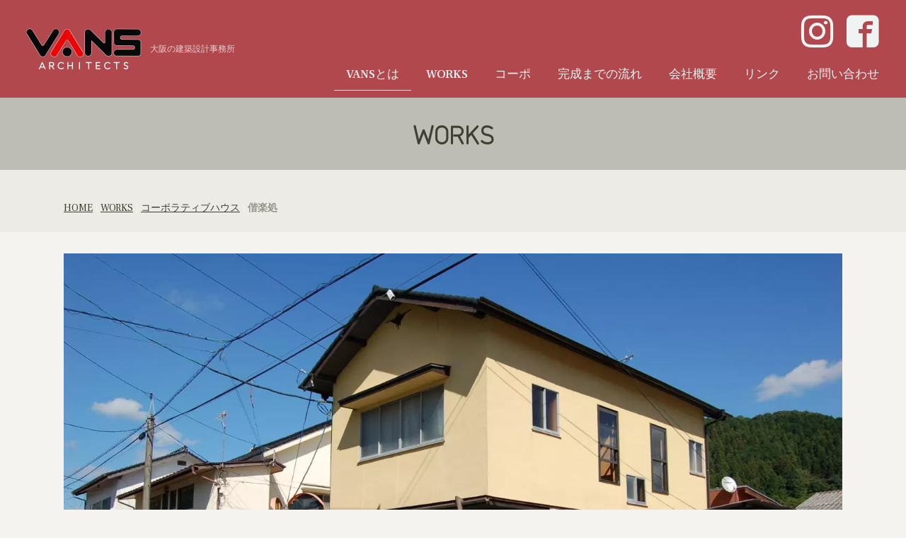

--- FILE ---
content_type: text/html
request_url: https://vans-family.com/cn5/cn13/pg1129.html
body_size: 12324
content:
<!DOCTYPE html>
<html lang="ja-JP">
<head>
<meta charset="UTF-8">
<meta http-equiv="content-type" content="text/html; charset=UTF-8">
<link rel="dns-prefetch" href="//module.bindsite.jp">
<link rel="dns-prefetch" href="//webfont-pub.weblife.me">
<meta name="google-site-verification" content="wkiVUIuJbHjHvntgFdcOqllsRQmXzhwelnHRCieYHa8">
<meta name="robots" content="index">
<meta name="viewport" content="width=device-width, initial-scale=1">
<meta name="description" content="大阪建築設計事務所VANSのこれまでの竣工例をご紹介します。VANSでは、福祉施設・保育施設・住宅・共同住宅・商業空間・コーポラティブハウス・イベント施設など、幅広い建築づくりに取り組んでいます。">
<meta property="og:title" content="偕楽処│VANS　大阪の建築設計事務所">
<meta property="og:type" content="website">
<meta property="og:image" content="https://www.vans-family.com/bdflashinfo/thumbnail-large.png">
<meta property="og:url" content="https://www.vans-family.com/cn5/cn13/pg1129.html">
<meta property="og:site_name" content="VANS　大阪の建築設計事務所">
<meta property="og:description" content="大阪建築設計事務所VANSのこれまでの竣工例をご紹介します。VANSでは、福祉施設・保育施設・住宅・共同住宅・商業空間・コーポラティブハウス・イベント施設など、幅広い建築づくりに取り組んでいます。">
<meta name="twitter:card" content="summary_large_image">
<meta name="twitter:image" content="https://www.vans-family.com/bdflashinfo/thumbnail-large.png">
<meta name="note:card" content="summary_large_image">
<link rel="canonical" href="https://www.vans-family.com/cn5/cn13/pg1129.html">
<title>偕楽処│VANS　大阪の建築設計事務所</title>
<link rel="stylesheet" type="text/css" href="../../_module/styles/bind.css?v=15.0.4" id="bind-css">
<link rel="stylesheet" type="text/css" href="../../_dress/b12005/base.css?1670318991075">
<link rel="stylesheet" type="text/css" href="../../_dress/b12005HeadlineSubcolor5/base.css?1670318991075">
<link href="//fonts.googleapis.com/css?family=Frank Ruhl Libre:300,regular,500,700,900&amp;display=swap" rel="stylesheet" type="text/css">
<link href="//fonts.googleapis.com/css?family=Zen+Kurenaido:regular" rel="stylesheet" type="text/css">
<link rel="stylesheet" type="text/css" href="pg1129.css?1670318991076c0100" id="page-css">
<link rel="stylesheet" type="text/css" href="../../_webfonts.css?1670318991080" id="webfont-css">

</head>
<body id="l-1" class="l-1 -dress_b12005 bd-webp" data-type="responsive" data-fontplus="1" data-page-animation="none">
<div id="page" class="bg-window ">
<div class="bg-document">
<noscript>
<div id="js-off">
<img src="../../_module/images/noscript.gif" alt="Enable JavaScript in your browser. このウェブサイトはJavaScriptをオンにしてご覧下さい。">
</div>
</noscript>
<div id="a-header" data-float="true" class="a-header   cssskin-_area_header">
<header>
<div class="site_frame">
<section>
<div id="bk9135" class="b-both_diff -right_large -sp-single_column c-space_normal c-sp-space_normal cssskin-_block_header" data-bk-id="bk9135" data-shared="true" data-sharedname="_ヘッダ">
<div class=" g-column">
<div class=" column -col4">
<div class=" c-body">
 &nbsp;
<div class="c-img   ">
<a href="../../" data-pid="12">
<picture>
<source type="image/webp" srcset="../../_src/9103/img20221019164421350354.webp?v=1670315542322">
<img src="../../_src/9103/img20221019164421350354.png?v=1670315542322" width="3464" height="1502" alt="" id="imgsrc9103_1" class=" c-no_adjust" loading="lazy">
</picture></a>
</div>
<span style="color:rgba(239,244,242, 0.8);" class=" d-smallest_font">大阪の建築設計事務所</span>
</div>
</div>
<div class=" column -col8">
<div class="c-none c-center">
 &nbsp;
</div>
<nav>
<div id="js-globalNavigation" data-slide-type="rightSlide" data-btn-position="rightTop_fixed">
<div class=" js-motion">
<ul class="m-motion menu-parts -j">
<li><a href="../../about.html" data-pid="14">VANSとは</a></li>
<li><a href="../../cn5/works.html" data-pid="321">WORKS</a></li>
<li><a href="../../pg1018.html" data-pid="1018">コーポ</a></li>
<li><a href="../../flow.html" data-pid="127">完成までの流れ</a></li>
<li><a href="../../access.html" data-pid="18">会社概要</a></li>
<li><a href="../../pg1344.html" data-pid="1344">リンク</a></li>
<li><a href="../../contact.html" data-pid="19">お問い合わせ</a></li>
</ul>
</div>
</div>
<div id="spNavigationTrigger" class=" c-sp_navigation_btn"></div>
</nav>
</div>
</div>
</div>
</section>
</div>
</header>
</div>
<div id="a-billboard" class="a-billboard    cssskin-_area_billboard">
<div class="site_frame">
<section>
<div id="bk9136" class="b-plain c-space_normal c-sp-space_normal cssskin-_block_billboard" data-bk-id="bk9136" data-shared="true" data-sharedname="worksタブ">
<div class=" column -column1">
<h2 class=" c-title c-center"><span style="color:#3E4032;">WORKS</span></h2>
</div>
</div>
<div id="bk9137" class="b-plain c-space_normal c-sp-space_normal c-sp-padding_normal cssskin-_block_billboard" data-bk-id="bk9137" data-shared="true" data-sharedname="_ページタイトル">
<div class=" column -column1">
<p class="c-lead"></p>
<div class="c-breadcrumb">
<a href="../../" data-pid="12">HOME</a> |
<a href="../works.html" data-pid="321">WORKS</a> |
<a href="works.html" data-pid="957">コーポラティブハウス</a> |
<em>偕楽処</em>
</div>
<p></p>
</div>
</div>
</section>
</div>
</div>
<main>
<div id="a-site_contents" class="a-site_contents  noskin">
<article>
<div class="site_frame">
<div class="g-column">
<div id="a-main" class="a-main column -col12 ">
<section>
<div id="bk9138" class="b-plain c-space_normal c-sp-space_normal cssskin-_block_main" data-bk-id="bk9138">
<div class=" column -column1">
<div class="c-none c-center">
<div class="c-img   ">
<picture>
<source type="image/webp" srcset="../../_src/10507/dsc_0070.webp?v=1670315542322">
<img src="../../_src/10507/dsc_0070.jpg?v=1670315542322" width="3008" height="2000" alt="" id="imgsrc10507_1" loading="lazy">
</picture>
</div>
</div>
</div>
</div>
<div id="bk9139" class="b-plain c-space_normal c-sp-space_normal cssskin-_block_main" data-bk-id="bk9139">
<div class=" column -column1">
<h3 class=" c-large_headline c-center">偕楽処</h3>
<div class=" c-body c-center">
 2005
</div>
</div>
</div>
<div id="bk9140" class="b-float c-space_narrow c-sp-space_normal c-padding_normal cssskin-_block_main" data-bk-id="bk9140" data-float-contents="true" data-float-width="500px">
<div class=" g-column -sp-col1">
<div class=" column">
<div class=" c-body">
<div class="c-img   ">
<picture>
<source type="image/webp" srcset="../../_src/10509/dsc_0074.webp?v=1670315542322">
<img src="../../_src/10509/dsc_0074.jpg?v=1670315542322" width="3008" height="2000" alt="" id="imgsrc10509_1" loading="lazy">
</picture>
</div>
</div>
</div>
<div class=" column">
<div class=" c-body">
<div class="c-img   ">
<picture>
<source type="image/webp" srcset="../../_src/10511/081012_042.webp?v=1670315542322">
<img src="../../_src/10511/081012_042.jpg?v=1670315542322" width="3008" height="2000" alt="" id="imgsrc10511_1" loading="lazy">
</picture>
</div>
</div>
</div>
<div class=" column">
<div class=" c-body">
<div class="c-img   ">
<picture>
<source type="image/webp" srcset="../../_src/10513/dsc_0548.webp?v=1670315542322">
<img src="../../_src/10513/dsc_0548.jpg?v=1670315542322" width="2000" height="3008" alt="" id="imgsrc10513_1" loading="lazy">
</picture>
</div>
</div>
</div>
</div>
</div>
<div id="bk9141" class="b-plain c-space_normal c-sp-space_normal bd-webp -dress_b12005HeadlineSubcolor5 cssskin-_block_main" data-bk-id="bk9141" data-shared="true" data-sharedname="他の建築も見る">
<div class=" column -column1">
<div class=" c-body c-center">
<a href="works.html" data-pid="957" class="btn-primary">他の建築も見る</a>
</div>
</div>
</div>
</section>
</div>
</div>
</div>
</article>
</div>
</main>
<div id="a-footer" data-float="false" class="a-footer   cssskin-_area_footer">
<footer>
<div class="site_frame">
<div id="bk9144" class="b-plain c-sp-space_normal cssskin-_block_footer" data-bk-id="bk9144" data-shared="true" data-sharedname="フッターA">
<div class=" column -column1">
<hr class="c-hr">
<h4 class=" c-small_headline c-center">お電話でのお問い合わせはこちら<br>
<div style="font-size:30px;">
<div class="c-img   ">
<picture>
<source type="image/webp" srcset="../../_src/3480/telephone_20220207102628540.webp?v=1670315542322">
<img src="../../_src/3480/telephone_20220207102628540.png?v=1670315542322" width="598" height="600" alt="" id="imgsrc3480_1" class=" c-no_adjust" loading="lazy">
</picture>
</div>06-6762-4440
</div><span style="font-size:30px;"></span><br>
<div style="font-size:30px;">
<div class="c-img   ">
<picture>
<source type="image/webp" srcset="../../_src/3446/003_09.webp?v=1670315542322">
<img src="../../_src/3446/003_09.png?v=1670315542322" width="339" height="340" alt="" id="imgsrc3446_1" class=" c-no_adjust" loading="lazy">
</picture>
</div>06-6762-4444
</div></h4>
<div class=" c-body c-center">
 受付時間：月～金　9：00～18：00　
</div>
<hr class="c-hr">
</div>
</div>
<div id="bk9145" class="b-plain c-space_normal c-sp-space_normal cssskin-_block_footer" data-bk-id="bk9145" data-shared="true" data-sharedname="フッターB">
<div class=" column -column1">
<div class=" c-body c-center">
 &nbsp;
</div>
<div class=" c-body c-center">
<span style="color:rgba(239,244,242, 0.8);">枠にとらわれない、対話による空間づくり</span>
</div>
<div class=" c-body c-center">
<div style="color:#eff4f2;">
<div class="c-img   ">
<picture>
<source type="image/webp" srcset="../../_src/447/img20221019164421350354.webp?v=1670315542322">
<img src="../../_src/447/img20221019164421350354.png?v=1670315542322" width="3464" height="1154" alt="" id="imgsrc447_1" class=" c-no_adjust" loading="lazy">
</picture>
</div>
</div>
</div>
<div class=" c-body c-center">
<span style="color:#eff4f2;">〒540‐0013</span>
</div>
<div class=" c-body c-center">
<span style="color:#eff4f2;">大阪市中央区内久宝寺町2‐7‐12&nbsp;</span>
</div>
<div class="c-credit c-center">
<span style="color:#eff4f2;">©VANS Corporation</span>
</div>
</div>
</div>
</div>
</footer>
</div>
<div id="w-top-left" class="w-base w-top w-left">
<div id="bk9147" class="b-plain" data-bk-id="bk9147" data-shared="true" data-sharedname="SNSスマホ用">
<div class=" column -column1">
</div>
</div>
</div>
<div id="w-top-right" class="w-base w-top w-right">
<div id="bk9148" class="b-plain c-space_normal c-sp-space_normal" data-bk-id="bk9148" data-shared="true" data-sharedname="ヘッダー右上">
<div class=" column -column1">
<h2 class=" c-title c-left"><span style="color:#eff4f2;" class=" d-large_font"><a href="https://www.instagram.com/vansfamily_architect/?utm_medium=copy_link"><span class="bindicon-instagram"></span></a> <a href="https://www.facebook.com/%E6%A0%AA%E5%BC%8F%E4%BC%9A%E7%A4%BEVANS-498765646844492/"><span class="bindicon-facebook2"></span></a></span></h2>
</div>
</div>
</div>
<div id="w-middle-left" class="w-base w-middle w-left">
<div id="bk9149" class="b-plain" data-bk-id="bk9149">
<div class=" column -column1">
</div>
</div>
</div>
<div id="w-middle-right" class="w-base w-middle w-right">
<div id="bk9150" class="b-plain" data-bk-id="bk9150">
<div class=" column -column1">
</div>
</div>
</div>
<div id="w-bottom-left" class="w-base w-bottom w-left">
<div id="bk9151" class="b-plain" data-bk-id="bk9151">
<div class=" column -column1">
</div>
</div>
</div>
<div id="w-bottom-right" class="w-base w-bottom w-right">
<div id="bk9152" class="b-plain" data-bk-id="bk9152">
<div class=" column -column1">
</div>
</div>
</div>
</div>
</div>
<script type="text/javascript">
<!--
var css_list = ['../../_csslinkbtn/btn-import.css'];
var page_update = 1670315542322;
//-->
</script>
<script src="../../_module/lib/lib.js?v=15.0.4" defer></script>
<script src="../../_module/scripts/bind.js?v=15.0.4" id="script-js" defer></script>
<!--[if lt IE 9]><script src="../../_module/lib/html5shiv.min.js?v=15.0.4"></script><![endif]-->
<!-- custom_tags_start -->
<script defer type="text/javascript">
</script>
<!-- custom_tags_end -->
</body>
</html>

--- FILE ---
content_type: text/css
request_url: https://vans-family.com/_dress/b12005/base.css?1670318991075
body_size: 41917
content:
@charset "utf-8";.-dress_b12005  {color:#EFF4F2;font-size:17px;font-family:"Frank Ruhl Libre", "FOT-UD明朝 Pro DB", serif;line-height:2;background-color:#f4f3ef;}.-dress_b12005 a {color:#EFF4F2;}.-dress_b12005 .b-tab .b-tab_navigation {background-color:rgba(0, 0, 0, 0);}.-dress_b12005.b-tab .b-tab_navigation {background-color:rgba(0, 0, 0, 0);}.-dress_b12005 .b-tab .b-tab_navigation li {margin:0px;padding:0px;}.-dress_b12005.b-tab .b-tab_navigation li {margin:0px;padding:0px;}.-dress_b12005 .b-tab .b-tab_navigation li a {color:#A01D26;background-color:rgba(239,244,242, 0.6);font-weight:500;padding:1em;font-size:1em;line-height:1.75;text-align:left;}.-dress_b12005.b-tab .b-tab_navigation li a {color:#A01D26;background-color:rgba(239,244,242, 0.6);font-weight:500;padding:1em;font-size:1em;line-height:1.75;text-align:left;}.-dress_b12005 .b-tab .b-tab_navigation .-active a {background-color:#EFF4F2;}.-dress_b12005.b-tab .b-tab_navigation .-active a {background-color:#EFF4F2;}.-dress_b12005 .b-tab .b-tab_navigation li a:hover {background-color:#EFF4F2;}.-dress_b12005.b-tab .b-tab_navigation li a:hover {background-color:#EFF4F2;}.-dress_b12005 .b-tab .b-tab_contents {padding:2em;background-color:rgba(239,244,242, 0.1);}.-dress_b12005.b-tab .b-tab_contents {padding:2em;background-color:rgba(239,244,242, 0.1);}.-dress_b12005 .b-tab.-slide .column {padding:2em;}.-dress_b12005.b-tab.-slide .column {padding:2em;}.-dress_b12005 .b-accordion .b-accordion_navigation {padding:0px;margin:0px;border-style:none;}.-dress_b12005.b-accordion .b-accordion_navigation {padding:0px;margin:0px;border-style:none;}.-dress_b12005 .b-accordion .b-accordion_navigation a {background-color:rgba(239,244,242, 0.6);color:#A01D26;font-size:1em;font-weight:500;line-height:1.75;padding:1em;}.-dress_b12005.b-accordion .b-accordion_navigation a {background-color:rgba(239,244,242, 0.6);color:#A01D26;font-size:1em;font-weight:500;line-height:1.75;padding:1em;}.-dress_b12005 .b-accordion .b-accordion_navigation.-active a {background-color:#EFF4F2;color:#A01D26;}.-dress_b12005.b-accordion .b-accordion_navigation.-active a {background-color:#EFF4F2;color:#A01D26;}.-dress_b12005 .b-accordion .b-accordion_navigation a:hover {background-color:#EFF4F2;}.-dress_b12005.b-accordion .b-accordion_navigation a:hover {background-color:#EFF4F2;}.-dress_b12005 .b-accordion .column {padding:2em;background-color:rgba(239,244,242, 0.1);}.-dress_b12005.b-accordion .column {padding:2em;background-color:rgba(239,244,242, 0.1);}.-dress_b12005 .c-page_title {color:#EFF4F2;font-family:"Frank Ruhl Libre", "FOT-UD明朝 Pro B", serif;font-size:68px;line-height:2;}.-dress_b12005 .c-page_title a {color:rgba(239,244,242, 0.8);}.-dress_b12005 .c-title {color:rgba(62, 64, 50, 0.8);line-height:1.5;font-family:"Zen Kurenaido", sans-serif;font-size:35px;}.-dress_b12005 .c-title a {color:#EFF4F2;}.-dress_b12005 .c-large_headline {color:rgba(62,64,50, 0.8);line-height:1.5;font-family:"Frank Ruhl Libre", "FOT-UD明朝 Pro DB", serif;font-size:40px;}.-dress_b12005 .c-large_headline a {color:rgba(239,244,242, 0.8);}.-dress_b12005 .c-small_headline {font-size:1.3em;color:#3E4032;line-height:1.75;font-family:"Frank Ruhl Libre", "FOT-UD明朝 Pro DB", serif;border-width:3px;border-color:#a2adab;}.-dress_b12005 .c-small_headline a {color:#3E4032;}.-dress_b12005 .c-lead {line-height:1.85;}.-dress_b12005 .c-lead a {color:rgba(239,244,242, 0.8);}.-dress_b12005 .c-blockquote {font-style:oblique;color:rgba(239,244,242, 0.7);}.-dress_b12005 .c-enclosure {border:solid 1px rgba(239,244,242, 0.5);padding:2em;margin:auto;}.-dress_b12005 .c-note {color:rgba(239,244,242, 0.7);font-size:0.85em;line-height:1.8;}.-dress_b12005 .c-credit {color:#EFF4F2;font-size:0.85em;line-height:1.8;}.-dress_b12005 .c-img {margin:0px;padding:0px;vertical-align:middle;}.-dress_b12005 .c-img .c-img_comment {color:rgba(239,244,242, 0.7);font-size:0.85em;line-height:1.8;}.-dress_b12005 .c-img .js-photo_mouseover {font-size:1em;}.-dress_b12005 .c-list_indent {margin:auto;}.-dress_b12005 .c-list_indent th {border-bottom:solid 1px rgba(239,244,242, 0.5);text-align:left;font-weight:500;}.-dress_b12005 .c-list_indent td {padding-top:1em;padding-right:0em;padding-bottom:1em;padding-left:2em;text-align:left;}.-dress_b12005 .c-list_indent .c-affix {color:rgba(239,244,242, 0.7);font-size:0.85em;padding:0px;}.-dress_b12005 .c-list_table {margin:auto;border-top:solid 1px #EFF4F2;border-right-style:none;border-left-style:none;border-bottom-style:none;}.-dress_b12005 .c-list_table th {vertical-align:top;text-align:left;font-weight:500;border-bottom:solid 1px #EFF4F2;padding-right:1em;padding-left:1em;padding-top:10px;padding-bottom:10px;border-right-style:none;border-top-style:none;border-left-style:none;}.-dress_b12005 .c-list_table td {vertical-align:middle;text-align:left;border-bottom:solid 1px #EFF4F2;padding-right:1em;padding-left:1em;padding-top:10px;padding-bottom:10px;border-left-style:none;}.-dress_b12005 .c-list_table .c-affix {color:#EFF4F2;font-size:0.85em;padding:0px;}.-dress_b12005 .c-list_news {border-top:solid 1px #EFF4F2;margin:auto;}.-dress_b12005 .c-list_news th {border-bottom:solid 1px #EFF4F2;vertical-align:top;text-align:left;font-weight:500;padding-top:10px;padding-right:1em;padding-bottom:10px;padding-left:1em;}.-dress_b12005 .c-list_news td {border-bottom:solid 1px #EFF4F2;vertical-align:top;text-align:left;padding-top:10px;padding-right:0em;padding-bottom:10px;padding-left:0em;}.-dress_b12005 .c-list_news .c-affix {font-size:0.85em;color:rgba(239,244,242, 0.7);padding:0px;}.-dress_b12005 .c-list-no_mark {margin:auto;}.-dress_b12005 .c-list-no_mark li {font-size:1em;list-style-type:none;}.-dress_b12005 .c-list-no_mark ul {margin-left:2em;margin-top:auto;margin-right:auto;margin-bottom:auto;}.-dress_b12005 .c-list-no_mark ul li {font-size:1em;}.-dress_b12005 .c-list-sign {margin:auto;padding-left:2em;}.-dress_b12005 .c-list-sign li {font-size:1em;list-style-type:disc;list-style-position:outside;}.-dress_b12005 .c-list-sign ul {margin:auto;}.-dress_b12005 .c-list-sign ul li {font-size:1em;}.-dress_b12005 .c-list-numbers {margin:auto;padding-left:2em;}.-dress_b12005 .c-list-numbers li {font-size:1em;list-style-position:outside;list-style-type:decimal;}.-dress_b12005 .c-list-numbers ol {margin:auto;}.-dress_b12005 .c-list-numbers ol li {font-size:1em;}.-dress_b12005 .c-list-alphabet {margin:auto;padding-left:2em;}.-dress_b12005 .c-list-alphabet li {font-size:1em;list-style-position:outside;list-style-type:upper-alpha;}.-dress_b12005 .c-list-alphabet ol {margin:auto;}.-dress_b12005 .c-list-alphabet ol li {font-size:1em;}.-dress_b12005 .c-list-alphabet_small {margin:auto;padding-left:2em;}.-dress_b12005 .c-list-alphabet_small li {font-size:1em;list-style-type:lower-alpha;list-style-position:outside;}.-dress_b12005 .c-list-alphabet_small ol {margin:auto;}.-dress_b12005 .c-list-alphabet_small ol li {font-size:1em;}.-dress_b12005 .c-list-greece {margin:auto;padding-left:2em;}.-dress_b12005 .c-list-greece li {font-size:1em;list-style-type:upper-roman;list-style-position:outside;}.-dress_b12005 .c-list-greece ol {margin:auto;}.-dress_b12005 .c-list-greece ol li {font-size:1em;}.-dress_b12005 .c-list-greece_small {margin:auto;padding-left:2em;}.-dress_b12005 .c-list-greece_small li {font-size:1em;list-style-position:outside;list-style-type:lower-roman;}.-dress_b12005 .c-list-greece_small ol {margin:auto;}.-dress_b12005 .c-list-greece_small ol li {font-size:1em;}.-dress_b12005 .c-breadcrumb {font-size:0.85em;margin:auto;}.-dress_b12005 .c-breadcrumb a {text-decoration:underline;color:#3E4032;}.-dress_b12005 .c-breadcrumb a:hover {color:rgba(62,64,50, 0.3);}.-dress_b12005 .c-breadcrumb em,.-dress_b12005 .c-breadcrumb .c-current {font-weight:bolder;color:rgba(62,64,50, 0.5);}.-dress_b12005 .c-pager {margin:auto;font-size:1em;}.-dress_b12005 .c-pager a {color:rgba(239,244,242, 0.8);}.-dress_b12005 .c-pager a:hover {color:rgba(239,244,242, 0.6);}.-dress_b12005 .c-pager .c-current {font-weight:bold;color:#EFF4F2;}.-dress_b12005 .c-pager span {color:rgba(239,244,242, 0.5);}.-dress_b12005 .c-link_top {color:#EFF4F2;}.-dress_b12005 .c-link_top:hover {color:rgba(239,244,242, 0.6);}.-dress_b12005 .c-link_top span {font-size:1em;}.-dress_b12005 .c-sound_btn1 {background-image:none;width:auto;height:auto;background-color:#A01D26;padding:3px;vertical-align:middle;}.-dress_b12005 .c-sound_btn1.on {background-image:none;background-color:#EFF4F2;}.-dress_b12005 .c-sound_btn1::before {content:url("data:image/svg+xml,%3Csvg xmlns='http://www.w3.org/2000/svg' width='24' height='24' viewBox='0 0 24 24'%3E%3Ctitle%3Esound_off%3C/title%3E%3Cpath d='M13.6,5a.4.4,0,0,0-.68-.29l-3,3,3.67,3.67Z' fill='rgba(239,244,242, 0.95)'/%3E%3Cpath d='M6.4,8.8a.8.8,0,0,0-.8.8v4.8a.8.8,0,0,0,.8.8H8.8l4.12,4.12A.4.4,0,0,0,13.6,19V15.86L6.54,8.8Z' fill='rgba(239,244,242, 0.95)'/%3E%3Cpath d='M19.37,18.23,5.77,4.63A.81.81,0,1,0,4.63,5.77l13.6,13.6a.82.82,0,0,0,1.14,0A.81.81,0,0,0,19.37,18.23Z' fill='rgba(239,244,242, 0.95)'/%3E%3C/svg%3E");display:block;width:24px;height:24px;}.-dress_b12005 .c-sound_btn1.on::before {content:url("data:image/svg+xml,%3Csvg xmlns='http://www.w3.org/2000/svg' width='24' height='24' viewBox='0 0 24 24'%3E%3Ctitle%3Esound_on%3C/title%3E%3Cpath d='M16.75,5.56a.81.81,0,0,0-1.18.25.79.79,0,0,0,.21,1,6.39,6.39,0,0,1,0,10.32.79.79,0,0,0-.21,1,.81.81,0,0,0,1.18.25,8,8,0,0,0,0-12.88Z' fill='rgba(160,29,38, 0.95)'/%3E%3Cpath d='M16.8,12a4.81,4.81,0,0,0-1.64-3.61.79.79,0,0,0-1.2.22h0a.8.8,0,0,0,.18,1,3.2,3.2,0,0,1,0,4.76.8.8,0,0,0-.18,1h0a.79.79,0,0,0,1.2.22A4.81,4.81,0,0,0,16.8,12Z' fill='rgba(160,29,38, 0.95)'/%3E%3Cpath d='M11.32,4.68,7.2,8.8H4.8a.8.8,0,0,0-.8.8v4.8a.8.8,0,0,0,.8.8H7.2l4.12,4.12A.4.4,0,0,0,12,19V5A.4.4,0,0,0,11.32,4.68Z' fill='rgba(160,29,38, 0.95)'/%3E%3C/svg%3E");display:block;width:24px;height:24px;}.-dress_b12005 .c-sound_btn2 {background-color:#A01D26;background-image:none;width:auto;height:auto;vertical-align:middle;padding-top:3px;padding-right:6px;padding-bottom:3px;padding-left:3px;line-height:1;}.-dress_b12005 .c-sound_btn2::before {content:url("data:image/svg+xml,%3Csvg xmlns='http://www.w3.org/2000/svg' width='24' height='24' viewBox='0 0 24 24'%3E%3Ctitle%3Esound_off%3C/title%3E%3Cpath d='M13.6,5a.4.4,0,0,0-.68-.29l-3,3,3.67,3.67Z' fill='rgba(239,244,242, 0.95)'/%3E%3Cpath d='M6.4,8.8a.8.8,0,0,0-.8.8v4.8a.8.8,0,0,0,.8.8H8.8l4.12,4.12A.4.4,0,0,0,13.6,19V15.86L6.54,8.8Z' fill='rgba(239,244,242, 0.95)'/%3E%3Cpath d='M19.37,18.23,5.77,4.63A.81.81,0,1,0,4.63,5.77l13.6,13.6a.82.82,0,0,0,1.14,0A.81.81,0,0,0,19.37,18.23Z' fill='rgba(239,244,242, 0.95)'/%3E%3C/svg%3E");display:inline-block;vertical-align:middle;width:24px;height:24px;}.-dress_b12005 .c-sound_btn2::after {content:"OFF";font-size:12px;color:#EFF4F2;font-weight:500;display:inline-block;vertical-align:middle;line-height:2;}.-dress_b12005 .c-sound_btn2.on {background-image:none;background-color:#EFF4F2;}.-dress_b12005 .c-sound_btn2.on::before {content:url("data:image/svg+xml,%3Csvg xmlns='http://www.w3.org/2000/svg' width='24' height='24' viewBox='0 0 24 24'%3E%3Ctitle%3Esound_on%3C/title%3E%3Cpath d='M16.75,5.56a.81.81,0,0,0-1.18.25.79.79,0,0,0,.21,1,6.39,6.39,0,0,1,0,10.32.79.79,0,0,0-.21,1,.81.81,0,0,0,1.18.25,8,8,0,0,0,0-12.88Z' fill='rgba(160,29,38, 0.95)'/%3E%3Cpath d='M16.8,12a4.81,4.81,0,0,0-1.64-3.61.79.79,0,0,0-1.2.22h0a.8.8,0,0,0,.18,1,3.2,3.2,0,0,1,0,4.76.8.8,0,0,0-.18,1h0a.79.79,0,0,0,1.2.22A4.81,4.81,0,0,0,16.8,12Z' fill='rgba(160,29,38, 0.95)'/%3E%3Cpath d='M11.32,4.68,7.2,8.8H4.8a.8.8,0,0,0-.8.8v4.8a.8.8,0,0,0,.8.8H7.2l4.12,4.12A.4.4,0,0,0,12,19V5A.4.4,0,0,0,11.32,4.68Z' fill='rgba(160,29,38, 0.95)'/%3E%3C/svg%3E");}.-dress_b12005 .c-sound_btn2.on::after {content:"ON";color:#A01D26;}.-dress_b12005 .c-sound_btn3 {background-image:none;width:auto;height:auto;vertical-align:middle;line-height:1;padding-top:6px;padding-right:8px;padding-bottom:6px;padding-left:6px;border:solid 1px #EFF4F2;border-radius:3px;}.-dress_b12005 .c-sound_btn3::before {content:url("data:image/svg+xml,%3Csvg xmlns='http://www.w3.org/2000/svg' width='24' height='24' viewBox='0 0 24 24'%3E%3Ctitle%3Esound_off%3C/title%3E%3Cpath d='M13.6,5a.4.4,0,0,0-.68-.29l-3,3,3.67,3.67Z' fill='rgba(239,244,242, 0.95)'/%3E%3Cpath d='M6.4,8.8a.8.8,0,0,0-.8.8v4.8a.8.8,0,0,0,.8.8H8.8l4.12,4.12A.4.4,0,0,0,13.6,19V15.86L6.54,8.8Z' fill='rgba(239,244,242, 0.95)'/%3E%3Cpath d='M19.37,18.23,5.77,4.63A.81.81,0,1,0,4.63,5.77l13.6,13.6a.82.82,0,0,0,1.14,0A.81.81,0,0,0,19.37,18.23Z' fill='rgba(239,244,242, 0.95)'/%3E%3C/svg%3E");display:inline-block;vertical-align:middle;width:24px;height:24px;}.-dress_b12005 .c-sound_btn3::after {content:"OFF";color:#EFF4F2;font-size:14px;line-height:1.7;font-weight:bold;vertical-align:middle;}.-dress_b12005 .c-sound_btn3.on {border-color:#A01D26;}.-dress_b12005 .c-sound_btn3.on::before {content:url("data:image/svg+xml,%3Csvg xmlns='http://www.w3.org/2000/svg' width='24' height='24' viewBox='0 0 24 24'%3E%3Ctitle%3Esound_on%3C/title%3E%3Cpath d='M16.75,5.56a.81.81,0,0,0-1.18.25.79.79,0,0,0,.21,1,6.39,6.39,0,0,1,0,10.32.79.79,0,0,0-.21,1,.81.81,0,0,0,1.18.25,8,8,0,0,0,0-12.88Z' fill='rgba(160,29,38, 0.95)'/%3E%3Cpath d='M16.8,12a4.81,4.81,0,0,0-1.64-3.61.79.79,0,0,0-1.2.22h0a.8.8,0,0,0,.18,1,3.2,3.2,0,0,1,0,4.76.8.8,0,0,0-.18,1h0a.79.79,0,0,0,1.2.22A4.81,4.81,0,0,0,16.8,12Z' fill='rgba(160,29,38, 0.95)'/%3E%3Cpath d='M11.32,4.68,7.2,8.8H4.8a.8.8,0,0,0-.8.8v4.8a.8.8,0,0,0,.8.8H7.2l4.12,4.12A.4.4,0,0,0,12,19V5A.4.4,0,0,0,11.32,4.68Z' fill='rgba(160,29,38, 0.95)'/%3E%3C/svg%3E");}.-dress_b12005 .c-sound_btn3.on::after {color:#A01D26;content:"ON";}.-dress_b12005 .c-sound_btn4 {background-image:none;width:auto;height:auto;vertical-align:middle;}.-dress_b12005 .c-sound_btn4::before {content:"SOUND";font-weight:bold;display:inline-block;line-height:2;}.-dress_b12005 .c-sound_btn4::after {content:"OFF";color:#EFF4F2;font-weight:bold;background-color:rgba(239,244,242, 0.3);display:inline-block;padding-right:0.5em;padding-left:0.5em;margin-left:0.5em;line-height:2;}.-dress_b12005 .c-sound_btn4.on {background-image:none;}.-dress_b12005 .c-sound_btn4.on::after {content:"ON";color:#A01D26;background-color:#EFF4F2;}.-dress_b12005 .c-cart {margin:auto;}.-dress_b12005 .c-cart .c-large_headline {color:#EFF4F2;}.-dress_b12005 .c-cart .c-list_indent {margin-bottom:1em;border-style:none;}.-dress_b12005 .c-cart .c-list_indent th {padding-left:0px;padding-top:1em;padding-right:1em;padding-bottom:1em;border-bottom:solid 1px rgba(239,244,242, 0.5);}.-dress_b12005 .c-cart .c-list_indent td {border-bottom-color:rgba(239,244,242, 0.5);padding-right:0em;padding-left:1em;padding-bottom:1em;padding-top:1em;}.-dress_b12005 .c-cart .c-cart_table {margin:auto;}.-dress_b12005 .c-cart .c-cart_table th {border-left-color:rgba(239,244,242, 0.5);border-bottom-color:rgba(239,244,242, 0.5);}.-dress_b12005 .c-cart .c-cart_table td {border-left-color:rgba(239,244,242, 0.5);}.-dress_b12005 .c-cart_buying_area {background-color:rgba(0, 0, 0, 0);}.-dress_b12005 .c-cart_buying_area .c-list_table {margin-bottom:1em;}.-dress_b12005 .c-cart_buying_area .c-list_table th {background-color:#A01D26;padding:1em;border-top-style:none;border-right-style:none;border-left-style:none;border-bottom:solid 1px #EFF4F2;}.-dress_b12005 .c-cart_buying_area .c-list_table td {background-color:rgba(0, 0, 0, 0);padding:1em;border-bottom:solid 1px #EFF4F2;border-top-style:none;border-right-style:none;border-left-style:none;}.-dress_b12005 .c-blog-new {background-color:#3E4032;color:#EFF4F2;font-size:1rem;line-height:1;padding:0.25em;font-weight:500;}.-dress_b12005 .c-blog-category {border-style:none;margin-top:1em;margin-right:0.25em;margin-bottom:0.25em;margin-left:auto;padding:0px;vertical-align:bottom;}.-dress_b12005 .c-blog-category a {color:#EFF4F2;border-style:solid;border-width:1px;display:block;padding-top:0.25em;padding-right:0.5em;padding-bottom:0.25em;padding-left:0.5em;font-size:1em;line-height:1.75;border-radius:3px;}.-dress_b12005 .c-blog-category a:hover {color:#A01D26;background:rgba(160,29,38, 0.1);background-color:rgba(239,244,242, 0.2);}.-dress_b12005 .c-blog-tag {display:inline-block;margin-right:0.25em;margin-bottom:0.25em;vertical-align:bottom;}.-dress_b12005 .c-blog-tag a {display:block;border-style:solid;border-width:1px;color:#EFF4F2;padding-top:0.25em;padding-right:0.5em;padding-bottom:0.25em;padding-left:0.5em;font-size:1em;line-height:1.75;border-radius:3px;}.-dress_b12005 .c-blog-tag a:hover {color:#A01D26;background-color:rgba(239,244,242, 0.2);}.-dress_b12005 .c-blog-category:last-child {margin-right:0px;}.-dress_b12005 .c-blog-pagination {text-align:center;margin:auto;line-height:1.75;}.-dress_b12005 .c-blog-pagination a.c-blog-pagination-link {color:#EFF4F2;border:solid 1px #EFF4F2;border-radius:3px;padding-top:0.25em;padding-right:0.5em;padding-bottom:0.25em;padding-left:0.5em;}.-dress_b12005 .c-blog-pagination a.c-blog-pagination-link.-current {color:#A01D26;border-color:#A01D26;background-color:#EFF4F2;}.-dress_b12005 .c-blog-pagination a.c-blog-pagination-link:hover {color:#A01D26;border-color:#A01D26;background-color:#EFF4F2;}.-dress_b12005 .c-blog-pagination a.c-blog-pagination-previous {color:#EFF4F2;border:solid 1px #EFF4F2;background-color:rgba(0, 0, 0, 0);border-radius:3px;padding-top:0.25em;padding-right:0.5em;padding-bottom:0.25em;padding-left:0.5em;}.-dress_b12005 .c-blog-pagination a.c-blog-pagination-next {color:#EFF4F2;background-color:rgba(0, 0, 0, 0);border:solid 1px #EFF4F2;border-radius:3px;padding-top:0.25em;padding-right:0.5em;padding-bottom:0.25em;padding-left:0.5em;}.-dress_b12005 .c-blog-pagination a.c-blog-pagination-previous:hover {color:#A01D26;border-color:#A01D26;background-color:#EFF4F2;}.-dress_b12005 .c-blog-pagination a.c-blog-pagination-next:hover {color:#A01D26;border-color:#A01D26;background-color:#EFF4F2;}.-dress_b12005 .c-blog-pagination a.-disabled {opacity:0.5;}.-dress_b12005 a:hover {opacity:1;}.-dress_b12005 .c-menu.-menu_a {margin:auto;}.-dress_b12005 .c-menu.-menu_a li {border-style:none;vertical-align:middle;}.-dress_b12005 .c-menu.-menu_a li a {color:#EFF4F2;font-size:1em;line-height:2;padding:1em;font-weight:500;}.-dress_b12005 .c-menu.-menu_a li .c-current {color:#EFF4F2;font-weight:bold;}.-dress_b12005 .c-menu.-menu_a li a:hover {color:rgba(239,244,242, 0.8);letter-spacing:0.1em;}.-dress_b12005 .c-menu.-menu_a li .c-unlink {color:rgba(239,244,242, 0.7);font-size:1em;line-height:2;padding:1em;}.-dress_b12005 .c-menu.-v.-menu_a {margin:auto;border-style:none;}.-dress_b12005 .c-menu.-v.-menu_a li {border-style:none;}.-dress_b12005 .c-menu.-v.-menu_a li a {text-align:left;border-style:none;padding-right:0em;padding-left:0em;padding-top:0.5em;padding-bottom:0.5em;}.-dress_b12005 .c-menu.-v.-menu_a li .c-unlink {text-align:left;border-style:none;padding-right:0em;padding-left:0em;padding-top:0.5em;padding-bottom:0.5em;}.-dress_b12005 .c-menu.-v.-menu_a li ul {margin-left:2em;}.-dress_b12005 .c-menu.-menu_b {margin:auto;}.-dress_b12005 .c-menu.-menu_b li {vertical-align:middle;border-right:solid 1px rgba(239,244,242, 0.5);border-top-style:none;border-bottom-style:none;border-left-style:none;}.-dress_b12005 .c-menu.-menu_b li a {color:#EFF4F2;padding-top:0em;padding-right:1em;padding-bottom:0em;padding-left:1em;font-size:1em;line-height:2;font-weight:500;}.-dress_b12005 .c-menu.-menu_b li .c-current {color:#EFF4F2;font-weight:bold;}.-dress_b12005 .c-menu.-menu_b li a:hover {color:rgba(239,244,242, 0.6);}.-dress_b12005 .c-menu.-menu_b li .c-unlink {color:rgba(239,244,242, 0.7);font-size:1em;line-height:2;padding-top:0em;padding-right:1em;padding-left:1em;padding-bottom:0em;}.-dress_b12005 .c-menu.-v.-menu_b {border-top-style:none;border-right-style:none;border-left-style:none;border-bottom:solid 1px rgba(239,244,242, 0.5);}.-dress_b12005 .c-menu.-v.-menu_b li {border-right-style:none;border-top:solid 1px rgba(239,244,242, 0.5);border-bottom-style:none;border-left-style:none;}.-dress_b12005 .c-menu.-v.-menu_b li a {text-align:left;border-style:none;padding-top:0.5em;padding-bottom:0.5em;padding-right:0em;padding-left:0em;}.-dress_b12005 .c-menu.-v.-menu_b li .c-unlink {text-align:left;border-style:none;padding-top:0.5em;padding-bottom:0.5em;padding-right:0em;padding-left:0em;}.-dress_b12005 .c-menu.-v.-menu_b li ul {margin-left:2em;}.-dress_b12005 .c-menu.-menu_c {background-color:rgba(160,29,38, 0.9);vertical-align:middle;margin:auto;display:inline-block;border-radius:10px;padding-right:10px;padding-left:10px;padding-bottom:0px;padding-top:0px;}.-dress_b12005 .c-menu.-menu_c li {border-style:none;vertical-align:middle;}.-dress_b12005 .c-menu.-menu_c li a {background-color:rgba(239,244,242, 0.4);color:#EFF4F2;font-size:1em;line-height:1.75;padding-top:0.5em;padding-right:1em;padding-bottom:0.5em;padding-left:1em;}.-dress_b12005 .c-menu.-menu_c li .c-current {background-color:rgba(239,244,242, 0.6);}.-dress_b12005 .c-menu.-menu_c li a:hover {background-color:rgba(239,244,242, 0.1);}.-dress_b12005 .c-menu.-menu_c li .c-unlink {color:rgba(239,244,242, 0.6);font-size:1em;line-height:1.75;padding-top:0.5em;padding-bottom:0.5em;padding-right:1em;padding-left:1em;background-color:rgba(239,244,242, 0.1);}.-dress_b12005 .c-menu.-v.-menu_c {margin:auto;text-align:left;padding-top:10px;padding-bottom:10px;padding-right:0px;padding-left:0px;}.-dress_b12005 .c-menu.-v.-menu_c li ul {margin-left:2em;}.-dress_b12005 .c-menu.-menu_d {background-color:rgba(160,29,38, 0.9);margin:auto;padding:0px;}.-dress_b12005 .c-menu.-menu_d li {border-style:none;vertical-align:middle;}.-dress_b12005 .c-menu.-menu_d li a {color:#EFF4F2;background-color:rgba(0, 0, 0, 0);font-size:1em;line-height:1.75;padding-top:0.5em;padding-right:1em;padding-bottom:0.5em;padding-left:1em;font-weight:500;}.-dress_b12005 .c-menu.-menu_d li .c-current {text-decoration:underline;}.-dress_b12005 .c-menu.-menu_d li a:hover {opacity:1;text-decoration:underline;}.-dress_b12005 .c-menu.-menu_d li .c-unlink {color:rgba(239,244,242, 0.6);background-color:rgba(0, 0, 0, 0);padding-top:0.5em;padding-right:1em;padding-bottom:0.5em;padding-left:1em;font-size:1em;line-height:1.75;}.-dress_b12005 .c-menu.-v.-menu_d {margin:auto;text-align:left;}.-dress_b12005 .c-menu.-v.-menu_d li ul {margin-left:2em;}.-dress_b12005 .c-menu.-menu_e {background-image:linear-gradient(to bottom,#EFF4F2 0%,rgba(239,244,242, 0.8) 100%);background-color:#A01D26;border-style:none;}.-dress_b12005 .c-menu.-menu_e li a {color:#A01D26;font-size:1em;font-weight:500;line-height:1.75;padding-right:1em;padding-left:1em;padding-bottom:0.5em;padding-top:0.5em;}.-dress_b12005 .c-menu.-menu_e li .c-current {background-color:#EFF4F2;}.-dress_b12005 .c-menu.-menu_e li a:hover {color:#A01D26;background-color:#EFF4F2;opacity:1;}.-dress_b12005 .c-menu.-menu_e li .c-unlink {color:rgba(160,29,38, 0.7);font-size:1em;line-height:1.75;padding-top:0.5em;padding-right:1em;padding-bottom:0.5em;padding-left:1em;}.-dress_b12005 .c-menu.-v.-menu_e {background-color:#A01D26;background-image:linear-gradient(to bottom,rgba(239,244,242, 0.8) 0%,#EFF4F2 100%);text-align:left;}.-dress_b12005 .c-menu.-v.-menu_e li {border-style:none;}.-dress_b12005 .c-menu.-v.-menu_e li a {background-image:none;color:#A01D26;}.-dress_b12005 .c-menu.-v.-menu_e li .c-current {background-color:#EFF4F2;}.-dress_b12005 .c-menu.-v.-menu_e li a:hover {background-color:#EFF4F2;}.-dress_b12005 .c-menu.-v.-menu_e li .c-unlink {color:rgba(160,29,38, 0.7);}.-dress_b12005 .m-motion.-f {margin:auto;text-align:center;}.-dress_b12005 .m-motion.-f li {float:none;display:inline-block;border-style:none;width:auto;margin:auto;padding:0px;}.-dress_b12005 .m-motion.-f li a {color:#EFF4F2;background-color:rgba(0, 0, 0, 0);border-style:none;display:block;text-align:left;font-size:1em;line-height:1.75;font-weight:500;padding-right:1em;padding-left:1em;padding-top:0.5em;padding-bottom:0.5em;margin:0px;}.-dress_b12005 .m-motion.-f li a:hover {color:#EFF4F2;background-color:rgba(239,244,242, 0.2);}.-dress_b12005 .m-motion.-f li .c-unlink {color:rgba(239,244,242, 0.7);display:block;text-align:left;font-size:1em;line-height:1.75;padding-top:0.5em;padding-bottom:0.5vw;padding-right:1em;padding-left:1em;margin:0px;}.-dress_b12005 .m-motion.-f li ul::before {border-right:solid 4px rgba(0, 0, 0, 0);border-left:solid 4px rgba(0, 0, 0, 0);transform:translate(-50%,0);margin:auto;border-bottom:solid 4px #EFF4F2;border-top-style:none;display:block;}.-dress_b12005 .m-motion.-f li ul li::before {transform:translate(-50%,0);margin:auto;display:none;border-bottom-color:rgba(0, 0, 0, 0);}.-dress_b12005 .m-motion.-f li ul {transform:translate(-50%,0);margin:auto;overflow:hidden;width:200px;}.-dress_b12005 .m-motion.-f li ul li a {color:#EFF4F2;border-style:none;background-color:#3E4032;padding:0.5em;}.-dress_b12005 .m-motion.-f li ul li.c-current a {color:#A01D26;background-color:#EFF4F2;}.-dress_b12005 .m-motion.-f li ul li a:hover {background-color:#EFF4F2;color:#A01D26;}.-dress_b12005 .m-motion.-f li ul li .c-unlink {color:rgba(239,244,242, 0.8);border-style:none;padding:0.5em;background-color:#A01D26;}.-dress_b12005 .m-motion.-f li ul li {display:block;padding:0px;overflow:hidden;border-style:none;}.-dress_b12005 .m-motion.-g {margin:auto;padding:0px;text-align:center;overflow:visible;}.-dress_b12005 .m-motion.-g li {border-style:none;display:inline-block;float:none;vertical-align:middle;}.-dress_b12005 .m-motion.-g li a {color:#3E4032;display:block;height:auto;letter-spacing:0px;margin:auto;font-size:1em;line-height:1.75;padding:1em;font-weight:500;}.-dress_b12005 .m-motion.-g li.c-current a {color:#3E4032;}.-dress_b12005 .m-motion.-g li a:hover {color:rgba(62,64,50, 0.5);}.-dress_b12005 .m-motion.-g li .c-unlink {color:rgba(239,244,242, 0.7);display:block;height:auto;letter-spacing:0px;margin:auto;font-size:1em;line-height:1.75;padding:1em;}.-dress_b12005 .m-motion.-g .lavalamp-object {background-color:rgba(255, 255, 255, 0.8);border-radius:8px;}.-dress_b12005 .m-motion.-j {text-align:center;margin-top:auto;margin-right:0px;margin-bottom:auto;margin-left:auto;display:block;padding-top:8px;}.-dress_b12005 .m-motion.-j li {border-style:none;display:inline-block;float:none;vertical-align:bottom;top:50%;}.-dress_b12005 .m-motion.-j li a {color:#EFF4F2;display:block;font-size:1em;font-weight:500;line-height:1.75;margin:0px;padding-top:0.5em;padding-right:1em;padding-bottom:0.5em;padding-left:1em;}.-dress_b12005 .m-motion.-j li.c-current a {color:#EFF4F2;font-weight:bold;}.-dress_b12005 .m-motion.-j li a:hover {color:#EFF4F2;}.-dress_b12005 .m-motion.-j li .c-unlink {color:rgba(239,244,242, 0.7);display:block;font-size:1em;line-height:1.75;padding-right:1em;padding-left:1em;padding-bottom:0.5em;padding-top:0.5em;}.-dress_b12005 .m-motion.-j .lavalamp-object {border-bottom:solid 1px #EFF4F2;border-top-style:none;}.-dress_b12005 .m-motion.-h {margin:auto;}.-dress_b12005 .m-motion.-h li {border-style:none;margin-bottom:2px;}.-dress_b12005 .m-motion.-h li a {background-color:rgba(239,244,242, 0.8);color:#A01D26;width:300px;border-radius:3px;font-size:1em;font-weight:500;line-height:1.75;max-width:100%;padding-top:0.5em;padding-right:1em;padding-bottom:0.5em;padding-left:1em;margin:0px;}.-dress_b12005 .m-motion.-h li.c-current a {background-color:#EFF4F2;}.-dress_b12005 .m-motion.-h li a:hover {background-color:#EFF4F2;width:320px;padding-left:2em;}.-dress_b12005 .m-motion.-h li .c-unlink {color:#A01D26;background-color:rgba(239,244,242, 0.5);width:300px;border-radius:3px;font-size:1em;line-height:1.75;padding-top:0.5em;padding-bottom:0.5em;padding-right:1em;padding-left:1em;max-width:100%;margin:0px;}.-dress_b12005 .m-motion.-i {margin:auto;}.-dress_b12005 .m-motion.-i li {border-style:none;margin-bottom:4px;}.-dress_b12005 .m-motion.-i li a {color:#EFF4F2;background-color:#A01D26;display:inline-block;border-radius:3px;text-align:center;font-size:1em;font-weight:500;line-height:1.75;padding:1em;border-top:solid 1px #EFF4F2;border-right:solid 2px #EFF4F2;border-bottom:solid 2px #EFF4F2;border-left:solid 1px #EFF4F2;margin:0px;}.-dress_b12005 .m-motion.-i li.c-current a {color:#A01D26;border-color:#A01D26;background-color:#EFF4F2;}.-dress_b12005 .m-motion.-i li a:hover {color:#A01D26;border-color:#A01D26;padding-right:2em;padding-left:2em;background-color:#EFF4F2;}.-dress_b12005 .m-motion.-i li .c-unlink {color:rgba(239,244,242, 0.7);border-style:solid;border-width:1px;display:inline-block;border-radius:3px;text-align:center;font-size:1em;line-height:1.75;padding:1em;margin:0px;}.-dress_b12005 .c-menu.-menu_e li {border-style:none;vertical-align:middle;}.-dress_b12005 .c-menu.-menu_b li:first-child {border-left:solid 1px rgba(239,244,242, 0.5);}.-dress_b12005 .c-menu.-v.-menu_b li:first-child {border-left-style:none;}.-dress_b12005 .c-menu.-v.-menu_e li ul {margin-left:2em;}.-dress_b12005 .c-blog-tag:last-child {margin-right:0px;}.-dress_b12005 .m-motion.-f li ul li:first-child {padding-top:4px;}.-dress_b12005 .a-billboard {background-size:auto;background-position:center;vertical-align:top;height:100%;}.-dress_b12005 .b-both_diff {margin:0px;top:0;vertical-align:middle;position:relative;}.-dress_b12005.b-both_diff {margin:0px;top:0;vertical-align:middle;position:relative;}.-dress_b12005 .a-billboard .c-page_title {text-shadow:0 0 5px #000000;}.-dress_b12005 .c-body {font-family:"Frank Ruhl Libre", "FOT-UD明朝 Pro L", serif;color:#3E4032;font-size:17px;}.-dress_b12005 .c-page_title a:hover {color:rgba(239,244,242, 0.6);}.-dress_b12005 .c-title a:hover {color:rgba(239,244,242, 0.3);}.-dress_b12005 .c-large_headline a:hover {color:rgba(239,244,242, 0.6);}.-dress_b12005 .c-small_headline a:hover {color:rgba(239,244,242, 0.6);}.-dress_b12005 .c-lead a:hover {color:rgba(239,244,242, 0.6);}.-dress_b12005 .c-body a {color:#3E4032;}.-dress_b12005 .c-body a:hover {color:rgba(62,64,50, 0.3);}.-dress_b12005 .c-blockquote a {color:#EFF4F2;font-weight:bold;}.-dress_b12005 .c-blockquote a:hover {color:rgba(239,244,242, 0.6);}.-dress_b12005 .c-enclosure a {color:rgba(239,244,242, 0.8);font-style:italic;}.-dress_b12005 .c-enclosure a:hover {color:rgba(239,244,242, 0.6);}.-dress_b12005 .c-note a {font-style:italic;}.-dress_b12005 .c-note a:hover {color:rgba(239,244,242, 0.6);}.-dress_b12005 .c-credit a:hover {color:rgba(239,244,242, 0.6);}.-dress_b12005 .c-credit a {color:rgba(239,244,242, 0.8);font-style:italic;}.-dress_b12005 .c-menu.-v.-menu_a a:hover {border-bottom:solid 1px #EFF4F2;}.-dress_b12005 .c-list_indent a {font-style:italic;color:rgba(239,244,242, 0.8);}.-dress_b12005 .c-list_indent a:hover {color:rgba(239,244,242, 0.6);}.-dress_b12005 .c-list_indent .c-affix a {color:#EFF4F2;}.-dress_b12005 .c-list_indent .c-affix a:hover {color:rgba(239,244,242, 0.6);}.-dress_b12005 .c-list_table a {color:rgba(239,244,242, 0.8);}.-dress_b12005 .c-list_table a:hover {color:rgba(239,244,242, 0.6);}.-dress_b12005 .c-list_table .c-affix a {font-style:italic;}.-dress_b12005 .c-list_news a {color:rgba(239,244,242, 0.8);}.-dress_b12005 .c-list_news a:hover {color:rgba(239,244,242, 0.6);}.-dress_b12005 .c-list_news .c-affix a {color:#EFF4F2;font-style:italic;}.-dress_b12005 .c-list_news .c-affix a:hover {color:rgba(239,244,242, 0.6);}.-dress_b12005 .a-header .m-motion.-j {text-align:right;}.-dress_b12005 .-blog-list .c-blog-tag a:hover {color:#A01D26;background-color:#EFF4F2;}.-dress_b12005 .-blog-article .c-title {font-size:1.4em;color:rgba(239,244,242, 0.6);}.-dress_b12005 .-blog-article .c-page_title {font-size:2em;}.-dress_b12005 .-blog-article .c-hr {margin-top:20px;margin-bottom:0px;}.-dress_b12005 .-blog-list .c-page_title {font-size:2em;}.-dress_b12005 .b-megamenu .c-menu.-menu_a a {color:#A01D26;}.-dress_b12005.b-megamenu .c-menu.-menu_a a {color:#A01D26;}.-dress_b12005 .b-megamenu .c-menu.-menu_a .c-unlink {color:rgba(160,29,38, 0.6);}.-dress_b12005.b-megamenu .c-menu.-menu_a .c-unlink {color:rgba(160,29,38, 0.6);}.-dress_b12005 .b-megamenu .c-menu.-menu_a .c-current {font-weight:bold;}.-dress_b12005.b-megamenu .c-menu.-menu_a .c-current {font-weight:bold;}.-dress_b12005 .b-megamenu .c-menu.-menu_a a:hover {color:rgba(160,29,38, 0.6);}.-dress_b12005.b-megamenu .c-menu.-menu_a a:hover {color:rgba(160,29,38, 0.6);}.-dress_b12005 .b-megamenu .c-menu.-menu_b a {color:#A01D26;}.-dress_b12005.b-megamenu .c-menu.-menu_b a {color:#A01D26;}.-dress_b12005 .b-megamenu .c-menu.-menu_b a:hover {color:rgba(160,29,38, 0.6);}.-dress_b12005.b-megamenu .c-menu.-menu_b a:hover {color:rgba(160,29,38, 0.6);}.-dress_b12005 .b-megamenu .c-menu.-menu_b .c-unlink {color:rgba(160,29,38, 0.6);}.-dress_b12005.b-megamenu .c-menu.-menu_b .c-unlink {color:rgba(160,29,38, 0.6);}.-dress_b12005 .b-megamenu .c-menu.-v.-menu_b li {border-top:solid 1px rgba(160,29,38, 0.6);}.-dress_b12005.b-megamenu .c-menu.-v.-menu_b li {border-top:solid 1px rgba(160,29,38, 0.6);}.-dress_b12005 .b-megamenu .c-menu.-v.-menu_a a:hover {border-bottom:solid 1px rgba(160,29,38, 0.6);}.-dress_b12005.b-megamenu .c-menu.-v.-menu_a a:hover {border-bottom:solid 1px rgba(160,29,38, 0.6);}.-dress_b12005 .megamenu-list .b-megamenu_contents {color:#A01D26;}.-dress_b12005 .megamenu-list .b-megamenu_navigation.-under {color:#EFF4F2;}.-dress_b12005 .megamenu-list .b-megamenu_navigation.-active {color:#A01D26;}.-dress_b12005 .megamenu-list a:hover {color:#A01D26;}.-dress_b12005 .megamenu-list .c-img_comment {color:#A01D26;}.-dress_b12005 .megamenu-list .b-megamenu_contents a {color:#3E4032;}.-dress_b12005 .megamenu-list .b-megamenu_contents a:hover {color:rgba(62,64,50, 0.6);}.-dress_b12005 .megamenu-list .b-megamenu_contents .c-affix {color:#A01D26;}.-dress_b12005 .megamenu-list .c-title {color:#000000;}.-dress_b12005 .megamenu-list .c-large_headline {color:#A01D26;}.-dress_b12005 .megamenu-list .c-page_title {color:#A01D26;}.-dress_b12005 .megamenu-list .c-blockquote {color:rgba(160,29,38, 0.8);}.-dress_b12005 .megamenu-list .c-note {color:rgba(160,29,38, 0.8);}.-dress_b12005 .megamenu-list .c-credit {color:rgba(160,29,38, 0.8);}.-dress_b12005 .megamenu-list .c-small_headline {color:#A01D26;}.-dress_b12005 .b-megamenu .c-menu.-v.-menu_b li:last-child {border-bottom:solid 1px rgba(160,29,38, 0.6);}.-dress_b12005.b-megamenu .c-menu.-v.-menu_b li:last-child {border-bottom:solid 1px rgba(160,29,38, 0.6);}@media only screen and (max-width: 641px) {.-dress_b12005 .c-device_outer {background-color:#A01D26;}.-dress_b12005 .c-device_changer {color:#EFF4F2;border-radius:3px;border:solid 1px #EFF4F2;}.-dress_b12005 .c-large_headline {line-height:2;font-size:16px;}.-dress_b12005 .c-list_news th {border-bottom:solid 1px #EFF4F2;}.-dress_b12005 .c-list_news td {border-bottom:solid 1px #EFF4F2;padding-top:10px;padding-bottom:10px;padding-left:1em;}.-dress_b12005 .c-list_table th {border-right-style:none;border-left-style:none;border-top-style:none;border-bottom:solid 1px #EFF4F2;}.-dress_b12005 .c-list_table td {border-top-style:none;border-right-style:none;border-left-style:none;border-bottom:solid 1px #EFF4F2;}.-dress_b12005 .c-title {font-size:16px;}.-dress_b12005 .c-small_headline {margin-bottom:0px;font-size:11px;}.-dress_b12005 .c-page_title {font-size:18px;}.-dress_b12005 .c-body {margin-bottom:3px;margin-top:0px;font-size:13px;}.-dress_b12005 .c-img {margin:0px;padding:0px;}.-dress_b12005 .c-lead {line-height:2;}.-dress_b12005  {font-size:11px;}.-dress_b12005 .c-large_headline a {font-size:20px;}.-dress_b12005 .c-large_headline a:hover {color:#000000;}}@media print,screen and (max-width: 768px) {.-dress_b12005 .m-motion.-f li ul {transform:none;margin-left:2em;}.-dress_b12005 .m-motion.-f li ul li a {background-color:rgba(0, 0, 0, 0);color:#EFF4F2;padding-right:0px;padding-left:0px;}.-dress_b12005 .m-motion.-f li ul li.c-current a {color:#A01D26;}.-dress_b12005 .m-motion.-f li ul li .c-unlink {color:rgba(239,244,242, 0.8);background-color:rgba(0, 0, 0, 0);padding-right:0px;padding-left:0px;}.-dress_b12005 .m-motion.-f li {display:block;}.-dress_b12005 .m-motion.-f li a {padding-top:0.5em;padding-right:0em;padding-bottom:0.5em;padding-left:0em;}.-dress_b12005 .m-motion.-f li .c-unlink {padding-top:0.5em;padding-right:0em;padding-bottom:0.5em;padding-left:0em;}.-dress_b12005 .m-motion.-f li ul li a:hover {background-color:rgba(0, 0, 0, 0);color:#EFF4F2;}.-dress_b12005 .m-motion.-g li {display:block;}.-dress_b12005 .m-motion.-h li a {width:auto;}.-dress_b12005 .m-motion.-h li .c-unlink {width:auto;}.-dress_b12005 .m-motion.-i li a {display:block;}.-dress_b12005 .m-motion.-i li .c-unlink {display:block;}.-dress_b12005 #spNavigationTrigger {background-color:rgba(255,255,255, 0);border:none 1px #ffffff;margin-top:30px;}.-dress_b12005 #spNavigationTrigger .c-sp-navigation_line {width:24px;right:auto;left:50%;transform:translate(-50%,-50%);top:50%;bottom:auto;border-top:solid 2px #EFF4F2;}.-dress_b12005 #js-globalNavigation {background-color:rgba(239,244,242, 0.9);box-shadow: 0px 0px 20px -4px rgba(0, 0, 0, 0.4);padding-top:0.5em;padding-bottom:0.5em;}.-dress_b12005#js-globalNavigation {background-color:rgba(239,244,242, 0.9);box-shadow: 0px 0px 20px -4px rgba(0, 0, 0, 0.4);padding-top:0.5em;padding-bottom:0.5em;}.-dress_b12005 #js-globalNavigation ul {background-image:none;background-color:rgba(0, 0, 0, 0);border-radius:0px;width:auto;margin:auto;padding:0px;height:auto;border-style:none;display:block;box-shadow: 0px 0px 0px 0px rgba(0, 0, 0, 0);}.-dress_b12005#js-globalNavigation ul {background-image:none;background-color:rgba(0, 0, 0, 0);border-radius:0px;width:auto;margin:auto;padding:0px;height:auto;border-style:none;display:block;box-shadow: 0px 0px 0px 0px rgba(0, 0, 0, 0);}.-dress_b12005 #js-globalNavigation ul li {border-style:none;background-color:rgba(0, 0, 0, 0);display:block;border-radius:0px;margin:auto;padding:0px;width:auto;height:auto;}.-dress_b12005#js-globalNavigation ul li {border-style:none;background-color:rgba(0, 0, 0, 0);display:block;border-radius:0px;margin:auto;padding:0px;width:auto;height:auto;}.-dress_b12005 #js-globalNavigation ul li a {color:#3E4032;border-style:none;border-radius:0px;background-color:rgba(0, 0, 0, 0);font-weight:500;line-height:1.5;text-align:left;margin:auto;padding-left:1em;padding-right:1em;padding-top:0.5em;padding-bottom:0.5em;width:auto;height:auto;display:block;font-size:20px;}.-dress_b12005#js-globalNavigation ul li a {color:#3E4032;border-style:none;border-radius:0px;background-color:rgba(0, 0, 0, 0);font-weight:500;line-height:1.5;text-align:left;margin:auto;padding-left:1em;padding-right:1em;padding-top:0.5em;padding-bottom:0.5em;width:auto;height:auto;display:block;font-size:20px;}.-dress_b12005 #js-globalNavigation ul li .c-current {color:rgba(62,64,50, 0.41);background-color:rgba(0, 0, 0, 0);}.-dress_b12005#js-globalNavigation ul li .c-current {color:rgba(62,64,50, 0.41);background-color:rgba(0, 0, 0, 0);}.-dress_b12005 #js-globalNavigation ul li.c-current a {color:#EFF4F2;background-color:rgba(0, 0, 0, 0);}.-dress_b12005#js-globalNavigation ul li.c-current a {color:#EFF4F2;background-color:rgba(0, 0, 0, 0);}.-dress_b12005 #js-globalNavigation ul li a:hover {color:#EFF4F2;background-color:rgba(0, 0, 0, 0);}.-dress_b12005#js-globalNavigation ul li a:hover {color:#EFF4F2;background-color:rgba(0, 0, 0, 0);}.-dress_b12005 #js-globalNavigation ul li .c-unlink {color:rgba(239,244,242, 0.7);background-image:none;background-color:rgba(0, 0, 0, 0);border-style:none;border-radius:0px;font-size:1em;line-height:1.75;text-align:left;margin:auto;padding-top:0.5em;padding-bottom:0.5em;padding-left:1em;padding-right:1em;width:auto;height:auto;display:block;}.-dress_b12005#js-globalNavigation ul li .c-unlink {color:rgba(239,244,242, 0.7);background-image:none;background-color:rgba(0, 0, 0, 0);border-style:none;border-radius:0px;font-size:1em;line-height:1.75;text-align:left;margin:auto;padding-top:0.5em;padding-bottom:0.5em;padding-left:1em;padding-right:1em;width:auto;height:auto;display:block;}.-dress_b12005 #js-globalNavigation .c-sp-closer a {text-align:right;}.-dress_b12005#js-globalNavigation .c-sp-closer a {text-align:right;}.-dress_b12005 .m-motion.-j li {display:block;}.-dress_b12005 .c-menu.-menu_c {display:block;padding-top:10px;padding-right:0px;padding-bottom:10px;padding-left:0px;}.-dress_b12005 #js-globalNavigation ul li ul {margin-top:auto;margin-right:auto;margin-bottom:auto;margin-left:2em;padding:0px;}.-dress_b12005#js-globalNavigation ul li ul {margin-top:auto;margin-right:auto;margin-bottom:auto;margin-left:2em;padding:0px;}.-dress_b12005 .c-menu.-menu_b li {border-right-style:none;border-left-style:none;border-bottom-style:none;border-top:solid 1px rgba(239,244,242, 0.5);}.-dress_b12005 .c-menu.-menu_b li a {padding-top:0.5em;padding-bottom:0.5em;padding-right:0em;padding-left:0em;}.-dress_b12005 .c-menu.-menu_b li:first-child {border-left-style:none;}.-dress_b12005 .c-menu.-menu_b {border-bottom:solid 1px rgba(239,244,242, 0.5);}.-dress_b12005 .c-menu.-menu_b li .c-unlink {padding-top:0.5em;padding-bottom:0.5em;padding-right:0em;padding-left:0em;}.-dress_b12005 .m-motion.-g li a {padding-top:0.5em;padding-bottom:0.5em;padding-left:0em;padding-right:0em;line-height:1;border-radius:8px;}.-dress_b12005 .m-motion.-g li .c-unlink {padding-top:0.5em;padding-bottom:0.5em;padding-right:0em;padding-left:0em;}.-dress_b12005 .m-motion.-g li.c-current a {background-color:rgba(160,29,38, 0.15);}.-dress_b12005 .m-motion.-j li a {padding-right:0px;padding-left:0px;}.-dress_b12005 .m-motion.-j li.c-current a {border-bottom-style:solid;border-bottom-width:1px;}.-dress_b12005 .m-motion.-j li .c-unlink {padding-right:0px;padding-left:0px;}.-dress_b12005 #spNavigationTrigger .c-sp-navigation_line:first-child {transform:translate(-50%,-350%);}.-dress_b12005 #spNavigationTrigger .c-sp-navigation_line:last-child {transform:translate(-50%,250%);}.-dress_b12005 .m-motion.-f li ul li:first-child {padding:0px;}}/* created version 9.00*/


--- FILE ---
content_type: text/css
request_url: https://vans-family.com/_dress/b12005HeadlineSubcolor5/base.css?1670318991075
body_size: 409
content:
@charset "utf-8";.-dress_b12005HeadlineSubcolor5 .c-lead {background-color:#f4f3ef;border-right:solid 1px rgba(160,29,38, 0.2);border-left:solid 1px rgba(160,29,38, 0.2);display:inline-block;color:#A01D26;font-size:3.8em;letter-spacing:0.5em;margin:0px;padding-left:1em;padding-right:0.5em;}.-dress_b12005HeadlineSubcolor5 .c-title {color:rgba(160,29,38, 0.2);}@media only screen and (max-width: 641px) {.-dress_b12005HeadlineSubcolor5 .c-lead {font-size:2.2em;}}/* created version 9.00*/


--- FILE ---
content_type: text/css
request_url: https://vans-family.com/cn5/cn13/pg1129.css?1670318991076c0100
body_size: 14111
content:
#a-header,#a-ghost_header,#a-billboard,#a-site_contents,#a-footer{max-width:100%}.bd-no-webp #a-billboard{padding:0}.bd-webp #a-billboard{padding:0}@media only screen and (max-width:641px){.bd-no-webp #a-header{padding:0}.bd-webp #a-header{padding:0}.bd-no-webp #a-ghost_header{padding:0}.bd-webp #a-ghost_header{padding:0}.bd-no-webp #a-billboard{padding:0}.bd-webp #a-billboard{padding:0}.bd-no-webp #a-main{padding:0}.bd-webp #a-main{padding:0}.bd-no-webp #a-side-a{padding:0}.bd-webp #a-side-a{padding:0}.bd-no-webp #a-side-b{padding:0}.bd-webp #a-side-b{padding:0}.bd-no-webp #a-footer{padding:0}.bd-webp #a-footer{padding:0}}.bd-no-webp #bk9135{background-color:rgba(160,29,38,0.8)}.bd-webp #bk9135{background-color:rgba(160,29,38,0.8)}#bk9135>div{margin:0 auto;max-width:100%}#bk9135>div{padding-left:20px;padding-top:30px;padding-right:20px;padding-bottom:10px}.bd-no-webp #bk9136{background-color:rgba(62,64,50,0.3)}.bd-webp #bk9136{background-color:rgba(62,64,50,0.3)}#bk9136>div{margin:0 auto;max-width:1100px}#bk9136>div{padding-left:0;padding-top:25px;padding-right:0;padding-bottom:25px}#bk9138>div{padding-left:0;padding-top:30px;padding-right:0;padding-bottom:100px}#bk9144>div{margin:0 auto;max-width:1000px}#bk9144>div{padding-left:0;padding-top:50px;padding-right:0;padding-bottom:30px}.bd-no-webp #bk9146{background-color:#a01d26}.bd-webp #bk9146{background-color:#a01d26}#bk9146>div{margin:0 auto;max-width:100%}#bk9146>div{padding-left:20px;padding-top:25px;padding-right:20px;padding-bottom:20px}#w-top-left{margin:0 auto;max-width:40%}#bk9147>div{padding-left:30px;padding-top:80px;padding-right:0;padding-bottom:40px}#w-top-right{margin:0 auto;max-width:20%}#bk9148>div{padding-left:0;padding-top:10px;padding-right:35px;padding-bottom:0}#w-middle-left{margin:0 auto;max-width:20%}#w-middle-right{margin:0 auto;max-width:20%}#w-bottom-left{margin:0 auto;max-width:20%}#w-bottom-right{margin:0 auto;max-width:20%}.bd-no-webp #bk9137{background-color:rgba(226,223,217,0.45)}.bd-webp #bk9137{background-color:rgba(226,223,217,0.45)}#bk9137>div{padding-left:0;padding-top:40px;padding-right:0;padding-bottom:20px}.bd-no-webp #bk9139{background-color:#e2dfd9}.bd-webp #bk9139{background-color:#e2dfd9}#bk9139>div{margin:0 auto;max-width:1100px}#bk9139>div{padding-left:0;padding-top:100px;padding-right:0;padding-bottom:100px}.bd-no-webp #bk9145{background-color:#a01d26}.bd-webp #bk9145{background-color:#a01d26}#bk9145>div{padding-left:0;padding-top:0;padding-right:0;padding-bottom:40px}#bk9140>div{margin:0 auto;max-width:2000px}#bk9140.column{width:500px}.bd-no-webp #bk9141{background-color:#e2dfd9;background-image:none}.bd-webp #bk9141{background-color:#e2dfd9;background-image:none}#bk9141>div{margin:0 auto;max-width:500px}#bk9141>div{padding-left:0;padding-top:50px;padding-right:0;padding-bottom:100px}.a-header .b-plain>.column,.a-header .b-plain>.g-column,.a-header .b-both_diff>.column,.a-header .b-both_diff>.g-column,.a-header .b-headlines>.column,.a-header .b-headlines>.g-column,.a-header .b-album>.column,.a-header .b-album>.g-column,.a-header .b-tab>.column,.a-header .b-tab>.g-column,.a-header .b-accordion>.column,.a-header .b-accordion>.g-column,.a-header .b-megamenu>nav,.a-ghost_header .b-plain>.column,.a-ghost_header .b-plain>.g-column,.a-ghost_header .b-both_diff>.column,.a-ghost_header .b-both_diff>.g-column,.a-ghost_header .b-headlines>.column,.a-ghost_header .b-headlines>.g-column,.a-ghost_header .b-album>.column,.a-ghost_header .b-album>.g-column,.a-ghost_header .b-tab>.column,.a-ghost_header .b-tab>.g-column,.a-ghost_header .b-accordion>.column,.a-ghost_header .b-accordion>.g-column,.a-ghost_header .b-megamenu>nav,.a-billboard .b-plain>.column,.a-billboard .b-plain>.g-column,.a-billboard .b-both_diff>.column,.a-billboard .b-both_diff>.g-column,.a-billboard .b-headlines>.column,.a-billboard .b-headlines>.g-column,.a-billboard .b-album>.column,.a-billboard .b-album>.g-column,.a-billboard .b-tab>.column,.a-billboard .b-tab>.g-column,.a-billboard .b-accordion>.column,.a-billboard .b-accordion>.g-column,.a-billboard .b-megamenu>nav,.a-main .b-plain>.column,.a-main .b-plain>.g-column,.a-main .b-both_diff>.column,.a-main .b-both_diff>.g-column,.a-main .b-headlines>.column,.a-main .b-headlines>.g-column,.a-main .b-album>.column,.a-main .b-album>.g-column,.a-main .b-tab>.column,.a-main .b-tab>.g-column,.a-main .b-accordion>.column,.a-main .b-accordion>.g-column,.a-main .b-megamenu>nav,.a-side-a .b-plain>.column,.a-side-a .b-plain>.g-column,.a-side-a .b-both_diff>.column,.a-side-a .b-both_diff>.g-column,.a-side-a .b-headlines>.column,.a-side-a .b-headlines>.g-column,.a-side-a .b-album>.column,.a-side-a .b-album>.g-column,.a-side-a .b-tab>.column,.a-side-a .b-tab>.g-column,.a-side-a .b-accordion>.column,.a-side-a .b-accordion>.g-column,.a-side-a .b-megamenu>nav,.a-side-b .b-plain>.column,.a-side-b .b-plain>.g-column,.a-side-b .b-both_diff>.column,.a-side-b .b-both_diff>.g-column,.a-side-b .b-headlines>.column,.a-side-b .b-headlines>.g-column,.a-side-b .b-album>.column,.a-side-b .b-album>.g-column,.a-side-b .b-tab>.column,.a-side-b .b-tab>.g-column,.a-side-b .b-accordion>.column,.a-side-b .b-accordion>.g-column,.a-side-b .b-megamenu>nav,.a-footer .b-plain>.column,.a-footer .b-plain>.g-column,.a-footer .b-both_diff>.column,.a-footer .b-both_diff>.g-column,.a-footer .b-headlines>.column,.a-footer .b-headlines>.g-column,.a-footer .b-album>.column,.a-footer .b-album>.g-column,.a-footer .b-tab>.column,.a-footer .b-tab>.g-column,.a-footer .b-accordion>.column,.a-footer .b-accordion>.g-column,.a-footer .b-megamenu>nav{margin:0 auto;max-width:1100px}@media only screen and (max-width:641px){.a-header .b-plain>.column,.a-header .b-plain>.g-column,.a-header .b-both_diff>.column,.a-header .b-both_diff>.g-column,.a-header .b-headlines>.column,.a-header .b-headlines>.g-column,.a-header .b-album>.column,.a-header .b-album>.g-column,.a-header .b-tab>.column,.a-header .b-tab>.g-column,.a-header .b-accordion>.column,.a-header .b-accordion>.g-column,.a-header .b-megamenu>nav,.a-ghost_header .b-plain>.column,.a-ghost_header .b-plain>.g-column,.a-ghost_header .b-both_diff>.column,.a-ghost_header .b-both_diff>.g-column,.a-ghost_header .b-headlines>.column,.a-ghost_header .b-headlines>.g-column,.a-ghost_header .b-album>.column,.a-ghost_header .b-album>.g-column,.a-ghost_header .b-tab>.column,.a-ghost_header .b-tab>.g-column,.a-ghost_header .b-accordion>.column,.a-ghost_header .b-accordion>.g-column,.a-ghost_header .b-megamenu>nav,.a-billboard .b-plain>.column,.a-billboard .b-plain>.g-column,.a-billboard .b-both_diff>.column,.a-billboard .b-both_diff>.g-column,.a-billboard .b-headlines>.column,.a-billboard .b-headlines>.g-column,.a-billboard .b-album>.column,.a-billboard .b-album>.g-column,.a-billboard .b-tab>.column,.a-billboard .b-tab>.g-column,.a-billboard .b-accordion>.column,.a-billboard .b-accordion>.g-column,.a-billboard .b-megamenu>nav,.a-main .b-plain>.column,.a-main .b-plain>.g-column,.a-main .b-both_diff>.column,.a-main .b-both_diff>.g-column,.a-main .b-headlines>.column,.a-main .b-headlines>.g-column,.a-main .b-album>.column,.a-main .b-album>.g-column,.a-main .b-tab>.column,.a-main .b-tab>.g-column,.a-main .b-accordion>.column,.a-main .b-accordion>.g-column,.a-main .b-megamenu>nav,.a-side-a .b-plain>.column,.a-side-a .b-plain>.g-column,.a-side-a .b-both_diff>.column,.a-side-a .b-both_diff>.g-column,.a-side-a .b-headlines>.column,.a-side-a .b-headlines>.g-column,.a-side-a .b-album>.column,.a-side-a .b-album>.g-column,.a-side-a .b-tab>.column,.a-side-a .b-tab>.g-column,.a-side-a .b-accordion>.column,.a-side-a .b-accordion>.g-column,.a-side-a .b-megamenu>nav,.a-side-b .b-plain>.column,.a-side-b .b-plain>.g-column,.a-side-b .b-both_diff>.column,.a-side-b .b-both_diff>.g-column,.a-side-b .b-headlines>.column,.a-side-b .b-headlines>.g-column,.a-side-b .b-album>.column,.a-side-b .b-album>.g-column,.a-side-b .b-tab>.column,.a-side-b .b-tab>.g-column,.a-side-b .b-accordion>.column,.a-side-b .b-accordion>.g-column,.a-side-b .b-megamenu>nav,.a-footer .b-plain>.column,.a-footer .b-plain>.g-column,.a-footer .b-both_diff>.column,.a-footer .b-both_diff>.g-column,.a-footer .b-headlines>.column,.a-footer .b-headlines>.g-column,.a-footer .b-album>.column,.a-footer .b-album>.g-column,.a-footer .b-tab>.column,.a-footer .b-tab>.g-column,.a-footer .b-accordion>.column,.a-footer .b-accordion>.g-column,.a-footer .b-megamenu>nav{margin:0 auto;max-width:100%}#bk9135.b-plain>.column,#bk9135.b-plain>.g-column,#bk9135.b-both_diff>.column,#bk9135.b-both_diff>.g-column,#bk9135.b-headlines>.column,#bk9135.b-headlines>.g-column,#bk9135.b-album>.column,#bk9135.b-album>.g-column,#bk9135.b-tab>.column,#bk9135.b-tab>.g-column,#bk9135.b-accordion>.column,#bk9135.b-accordion>.g-column{margin:0 auto;max-width:100%}#bk9135>div{padding-left:0;padding-top:15px;padding-right:30px;padding-bottom:0}#bk9136.b-plain>.column,#bk9136.b-plain>.g-column,#bk9136.b-both_diff>.column,#bk9136.b-both_diff>.g-column,#bk9136.b-headlines>.column,#bk9136.b-headlines>.g-column,#bk9136.b-album>.column,#bk9136.b-album>.g-column,#bk9136.b-tab>.column,#bk9136.b-tab>.g-column,#bk9136.b-accordion>.column,#bk9136.b-accordion>.g-column{margin:0 auto;max-width:100%}#bk9136>div{padding-left:0;padding-top:10px;padding-right:0;padding-bottom:10px}#bk9138.b-plain>.column,#bk9138.b-plain>.g-column,#bk9138.b-both_diff>.column,#bk9138.b-both_diff>.g-column,#bk9138.b-headlines>.column,#bk9138.b-headlines>.g-column,#bk9138.b-album>.column,#bk9138.b-album>.g-column,#bk9138.b-tab>.column,#bk9138.b-tab>.g-column,#bk9138.b-accordion>.column,#bk9138.b-accordion>.g-column{margin:0 auto;max-width:100%}#bk9138>div{padding-left:0;padding-top:40px;padding-right:0;padding-bottom:40px}#bk9142.b-plain>.column,#bk9142.b-plain>.g-column,#bk9142.b-both_diff>.column,#bk9142.b-both_diff>.g-column,#bk9142.b-headlines>.column,#bk9142.b-headlines>.g-column,#bk9142.b-album>.column,#bk9142.b-album>.g-column,#bk9142.b-tab>.column,#bk9142.b-tab>.g-column,#bk9142.b-accordion>.column,#bk9142.b-accordion>.g-column{margin:0 auto;max-width:100%}#bk9143.b-plain>.column,#bk9143.b-plain>.g-column,#bk9143.b-both_diff>.column,#bk9143.b-both_diff>.g-column,#bk9143.b-headlines>.column,#bk9143.b-headlines>.g-column,#bk9143.b-album>.column,#bk9143.b-album>.g-column,#bk9143.b-tab>.column,#bk9143.b-tab>.g-column,#bk9143.b-accordion>.column,#bk9143.b-accordion>.g-column{margin:0 auto;max-width:100%}#bk9144.b-plain>.column,#bk9144.b-plain>.g-column,#bk9144.b-both_diff>.column,#bk9144.b-both_diff>.g-column,#bk9144.b-headlines>.column,#bk9144.b-headlines>.g-column,#bk9144.b-album>.column,#bk9144.b-album>.g-column,#bk9144.b-tab>.column,#bk9144.b-tab>.g-column,#bk9144.b-accordion>.column,#bk9144.b-accordion>.g-column{margin:0 auto;max-width:100%}#bk9144>div{padding-left:20px;padding-top:20px;padding-right:20px;padding-bottom:20px}#bk9146.b-plain>.column,#bk9146.b-plain>.g-column,#bk9146.b-both_diff>.column,#bk9146.b-both_diff>.g-column,#bk9146.b-headlines>.column,#bk9146.b-headlines>.g-column,#bk9146.b-album>.column,#bk9146.b-album>.g-column,#bk9146.b-tab>.column,#bk9146.b-tab>.g-column,#bk9146.b-accordion>.column,#bk9146.b-accordion>.g-column{margin:0 auto;max-width:100%}#bk9146>div{padding-left:15px;padding-top:15px;padding-right:15px;padding-bottom:15px}#w-top-left{margin:0 auto;max-width:90%}#bk9147>div{padding-left:15px;padding-top:25px;padding-right:0;padding-bottom:0}#w-top-right{margin:0 auto;max-width:50%}#bk9148>div{padding-left:0;padding-top:px;padding-right:10px;padding-bottom:0}#w-middle-left{margin:0 auto;max-width:20%}#w-middle-right{margin:0 auto;max-width:20%}#w-bottom-left{margin:0 auto;max-width:20%}#w-bottom-right{margin:0 auto;max-width:20%}#bk9137.b-plain>.column,#bk9137.b-plain>.g-column,#bk9137.b-both_diff>.column,#bk9137.b-both_diff>.g-column,#bk9137.b-headlines>.column,#bk9137.b-headlines>.g-column,#bk9137.b-album>.column,#bk9137.b-album>.g-column,#bk9137.b-tab>.column,#bk9137.b-tab>.g-column,#bk9137.b-accordion>.column,#bk9137.b-accordion>.g-column{margin:0 auto;max-width:100%}#bk9137>div{padding-left:15px;padding-top:15px;padding-right:15px;padding-bottom:15px}#bk9139.b-plain>.column,#bk9139.b-plain>.g-column,#bk9139.b-both_diff>.column,#bk9139.b-both_diff>.g-column,#bk9139.b-headlines>.column,#bk9139.b-headlines>.g-column,#bk9139.b-album>.column,#bk9139.b-album>.g-column,#bk9139.b-tab>.column,#bk9139.b-tab>.g-column,#bk9139.b-accordion>.column,#bk9139.b-accordion>.g-column{margin:0 auto;max-width:100%}#bk9139>div{padding-left:0;padding-top:20px;padding-right:0;padding-bottom:20px}#bk9145.b-plain>.column,#bk9145.b-plain>.g-column,#bk9145.b-both_diff>.column,#bk9145.b-both_diff>.g-column,#bk9145.b-headlines>.column,#bk9145.b-headlines>.g-column,#bk9145.b-album>.column,#bk9145.b-album>.g-column,#bk9145.b-tab>.column,#bk9145.b-tab>.g-column,#bk9145.b-accordion>.column,#bk9145.b-accordion>.g-column{margin:0 auto;max-width:100%}#bk9145>div{padding-left:15px;padding-top:0;padding-right:15px;padding-bottom:15px}#bk9140.b-plain>.column,#bk9140.b-plain>.g-column,#bk9140.b-both_diff>.column,#bk9140.b-both_diff>.g-column,#bk9140.b-headlines>.column,#bk9140.b-headlines>.g-column,#bk9140.b-album>.column,#bk9140.b-album>.g-column,#bk9140.b-tab>.column,#bk9140.b-tab>.g-column,#bk9140.b-accordion>.column,#bk9140.b-accordion>.g-column{margin:0 auto;max-width:100%}#bk9140>div{padding-left:0;padding-top:40px;padding-right:0;padding-bottom:40px}#bk9141.b-plain>.column,#bk9141.b-plain>.g-column,#bk9141.b-both_diff>.column,#bk9141.b-both_diff>.g-column,#bk9141.b-headlines>.column,#bk9141.b-headlines>.g-column,#bk9141.b-album>.column,#bk9141.b-album>.g-column,#bk9141.b-tab>.column,#bk9141.b-tab>.g-column,#bk9141.b-accordion>.column,#bk9141.b-accordion>.g-column{margin:0 auto;max-width:100%}#bk9141>div{padding-left:50px;padding-top:15px;padding-right:50px;padding-bottom:15px}}#imgsrc9103_1{width:180px}#imgsrc3446_1{width:30px}#imgsrc447_1{width:200px}#imgsrc3480_1{width:30px}@media only screen and (max-width:641px){#imgsrc9103_1{width:120px}#imgsrc447_1{width:150px}}@media only screen and (max-width:641px){.cssskin-_block_billboard a:visited{display:inline}}


--- FILE ---
content_type: text/css
request_url: https://vans-family.com/_webfonts.css?1670318991080
body_size: -9
content:
@charset "utf-8";
.webfont1 { font-family: 'FOT-万葉草書 Std E'; }


--- FILE ---
content_type: text/css
request_url: https://vans-family.com/_csslinkbtn/btn-import.css?v=1670315542322
body_size: 66
content:
@import url("btn-default.css?v=1669978148773");
@import url("btn-primary.css?v=1669978148773");
@import url("btn-attention.css?v=1669978148773");


--- FILE ---
content_type: text/css
request_url: https://vans-family.com/_csslinkbtn/btn-default.css?v=1669978148773
body_size: 840
content:
a.btn-default{display:inline-block !important;background:transparent !important;color:#3e4032 !important;border:1px solid transparent !important;border-radius:0 !important;min-width:4em !important;max-width:100% !important;font-size:100% !important;line-height:1.8 !important;text-align:center !important;text-decoration:none !important;cursor:pointer !important;padding:1em !important;transition:all .2s !important}a.btn-default:visited{background:transparent !important;color:#3e4032 !important;border:2px solid transparent !important;text-decoration:none !important}a.btn-default:active{background:transparent !important;color:rgba(239,244,242,.5) !important;border:2px solid transparent !important;text-decoration:none !important}a.btn-default:hover{background:transparent !important;color:rgba(239,244,242,.5) !important;border:2px solid transparent !important;text-decoration:none !important;opacity:1 !important}


--- FILE ---
content_type: text/css
request_url: https://vans-family.com/_csslinkbtn/btn-primary.css?v=1669978148773
body_size: 1088
content:
a.btn-primary{position:relative !important;display:inline-block !important;background:#3e4032 !important;color:#eff4f2 !important;border:none !important;border-radius:0 !important;width:100% !important;font-size:120% !important;line-height:1.9 !important;text-align:center !important;text-decoration:none !important;cursor:pointer !important;padding:1em 2em !important;transition:all .4s !important}a.btn-primary:visited{background:#3e4032 !important;color:#eff4f2 !important;border:none !important;text-decoration:none !important}a.btn-primary:active{background:#eff4f2 !important;color:rgba(62,64,50,.5) !important;border:none !important;text-decoration:none !important}a.btn-primary:hover{background:#eff4f2 !important;color:rgba(62,64,50,.5) !important;border:none !important;text-decoration:none !important;opacity:1 !important}a.btn-primary:before{content:"" !important;position:absolute !important;bottom:0 !important;left:50% !important;right:50% !important;display:block !important;height:4px !important;background:#3e4032 !important;transition:all .4s !important}a.btn-primary:hover:before{left:0 !important;right:0 !important;background:#3e4032 !important}


--- FILE ---
content_type: text/css
request_url: https://vans-family.com/_csslinkbtn/btn-attention.css?v=1669978148773
body_size: 901
content:
a.btn-attention{display:inline-block !important;background:#a01d26 !important;color:#a01d26 !important;border:none !important;border-bottom:3px solid #a01d26 !important;border-radius:6px !important;width:240px !important;max-width:100% !important;font-size:100% !important;line-height:1.9 !important;text-align:center !important;text-decoration:none !important;cursor:pointer !important;padding:1em !important;transition:none !important}a.btn-attention:visited{background:#a01d26 !important;color:#a01d26 !important;border:none !important;border-bottom:3px solid #a01d26 !important;text-decoration:none !important}a.btn-attention:active{background:#a01d26 !important;color:#a01d26 !important;border:none !important;border-top:3px solid #a01d26 !important;text-decoration:none !important}a.btn-attention:hover{background:#a01d26 !important;color:#a01d26 !important;border:none !important;border-top:3px solid #a01d26 !important;text-decoration:none !important;opacity:1 !important}


--- FILE ---
content_type: application/javascript
request_url: https://vans-family.com/_module/scripts/bind.js?v=15.0.4
body_size: 103437
content:
const _bind={def:{},fn:{},base:{},device:{},loader:{},slide:{},menu:{},other:{},bridge:{},resize:{},window:{_width:$(window).width(),_height:$(window).height()},syncLoad:!0,status:{getStatus(){var e=this,t=window.frameElement;if(null!==t&&!_bind.fn.isEmpty(t)&&"preview-area"===t.id){const a=$(t).attr("src");e.sitePreview=!0,-1<a.indexOf("bindapp=1")&&(e.siteEditing=!0),-1<a.indexOf("bindapp=3")&&(e.siteEditing=!0)}},siteEditing:!1,sitePreview:!1}};(c=>{c.base.accordion={target:null,init(){const s=400,e=$(this.target).closest(".b-accordion"),t=e.find(".accordion-content"),o=0<t.length;var a=o?".accordion-content":".column",i=e=>{(e=o?e.find(".column"):e).show()};const n=e.find(a),l=e.find(".b-accordion_navigation");let r=!1;o&&t.each((e,t)=>{1<$(t).find(".column").length&&$(t).addClass("-flex")});let d="click";e.hasClass("-mo")&&(d="mouseenter"),"first"===e.data("open-columns")||"last"===e.data("open-columns")?("first"===e.data("open-columns")?(c.fn.moveClass(l.first()),i(n.first())):"last"===e.data("open-columns")&&(c.fn.moveClass(l.last()),i(n.last())),e.hasClass("-mo")&&l.on("click",e=>{e.preventDefault()}),l.on(d,e=>{if(e.preventDefault(),r)return!1;r=!0;const t=$(e.currentTarget);if(t.hasClass("-active"))return r=!1;e=l.index(t);c.fn.moveClass(t,l);let a=n,i=n.eq(e);return o&&(a=a.find(".column"),i=i.find(".column")),a.stop(!0,!1).velocity("slideUp",s,"easeOutExpo",()=>{r=!1}),i.stop(!0,!1).velocity("slideDown",s,"easeOutExpo",e=>{$(e).show(),r=!1,setTimeout(()=>{n.find($("img").length)&&$(window).trigger("resize")},1)}),n.find($("img").length)&&$(window).trigger("resize"),!1})):"all"!==e.data("open-columns")&&"allClose"!==e.data("open-columns")||("all"===e.data("open-columns")&&(c.fn.moveClass(l),i(n)),e.hasClass("-mo")&&l.on("click",e=>{e.preventDefault()}),l.on(d,e=>{if(e.preventDefault(),r)return!1;r=!0;const t=$(e.currentTarget);e=l.index(t);const a=o?n.eq(e).find(".column"):n.eq(e);return t.hasClass("-active")?(a.stop(!0,!1).velocity("slideUp",s,"easeOutExpo",()=>{r=!1}),c.fn.moveClass(null,t)):(a.stop(!0,!1).velocity("slideDown",s,"easeOutExpo",e=>{$(e).show(),r=!1,setTimeout(()=>{n.find($("img").length)&&0===$("body").find(".-js-block_sticky").length&&$(window).trigger("resize")},1)}),c.fn.moveClass(t)),n.find($("img").length)&&0===$("body").find(".-js-block_sticky").length&&$(window).trigger("resize"),!1}))},resize(){return!1}}})(_bind),(r=>{r.base.blockAnimation={target:null,status:{animationTarget:[],windowEndPoint:0,animationEndFlag:!1},init(){const a=this.status,e=$(".init-block_animation"),t=$(".init-sp-block_animation");let i;if(a.animationTarget=[],"sp"!==r.fn.nowDevice()?(i=e,e.each((e,t)=>{a.animationTarget.push($(t))}),e.removeClass("init-block_animation")):(i=t,t.each((e,t)=>{a.animationTarget.push($(t))}),t.removeClass("init-sp-block_animation")),!r.fn.isAnimationOff()){const s="sp"===r.fn.nowDevice()?"init-sp-block_animation":"init-block_animation";a.animationTarget.forEach(e=>{a.animationEndFlag||e.find(".column").addClass(s)}),this.eachAnimation(i)}},eachAnimation(e){const t=this;t.animationMain(e),$(window).off("scroll.scrollBlockAnimation"),$(window).on("scroll.scrollBlockAnimation",()=>{t.animationMain(e)})},animationMain(e){const l=this;e.each((e,t)=>{const a=$(t);var s=r.fn.nowDevice();const o="sp"===s?a.data("sp-animated"):a.data("animated");if(o&&"true"!==a.data("block-animation-flag")){var i=$(window).scrollTop();l.status.windowEndPoint=i+r.window._height;t=a.offset().top;if(l.status.windowEndPoint-r.window._height/4>t||Math.abs(r.window._height-$("body").get(0).scrollHeight)<300||l.status.windowEndPoint===$("body").get(0).scrollHeight&&i+300<t){let i=$("#js-globalNavigation");0<$("#js-globalMegaMenu").length&&(i=$("#js-globalMegaMenu"));t=i.data("slide-type");const n="pc"!==s&&("rightSlide"===t||"leftSlide"===t);a.data("block-animation-flag",!0),a.find(".column").each((e,t)=>{const a=$(t);setTimeout(()=>{n&&i.hide(),a.addClass("-"+o)},100*e),a.on("webkitAnimationEnd AnimationEnd",()=>{n&&i.show(),l.animationEndActions(a,o)})})}}})},animationEndActions(e){const t=this.status;t.animationEndFlag=!0,"sp"!==r.fn.nowDevice()?e.removeClass("init-block_animation"):e.removeClass("init-sp-block_animation")},resize(){const e=this.status,t=$(".init-block_animation"),a=$(".init-sp-block_animation");t.removeClass("init-block_animation"),a.removeClass("init-sp-block_animation"),"sp"!==r.fn.nowDevice()?e.animationTarget.forEach(e=>{$(e).addClass("init-block_animation")}):e.animationTarget.forEach(e=>{$(e).addClass("init-sp-block_animation")}),this.init()}}})(_bind),(a=>{a.base.blockSticky={target:null,status:{beforeScrollTop:0},init(){const i=this;let e=$(i.target);e.attr("id")&&(e=$("#"+e.attr("id")));var t=a.fn.nowDevice();a.fn.isEditBlock()||"sp"===t||"tablet"===t?$(".-js-block_sticky").each((e,t)=>{const a=$(t);a.removeClass("-js-block_sticky").css({width:"auto",top:"auto"}),i.removeFakebox(a.attr("id"))}):(e.removeClass("-js-block_sticky"),i.status.stickyTop=e.offset().top,"none"!==$(document.body).data("page-animation")&&setTimeout(()=>{i.status.stickyTop=e.offset().top},1500),$("#page").hasClass("animsition")||i.stickyMainLogic(e),$(window).on("scroll.scrollBlockSticky",()=>{i.stickyMainLogic(e)}))},stickyMainLogic(e){var t=this;let a=0;const i=$("#a-header"),s=$("#a-ghost_header");let o=0;i.data("float")&&(o+=i.outerHeight());let n=$(window).scrollTop();a=0<s.length&&n>i.outerHeight(!0)&&"fade"===s.data("effect")?s.outerHeight():o,n+=a,n>t.status.beforeScrollTop?n>t.status.stickyTop-o&&(t.stickyModeTransition(e,a),t.fakeBoxExistFlag(e.attr("id"))||e.after(t.createFakebox(e.attr("id")))):n<t.status.stickyTop-o?t.removeSticky(e.attr("id")):(t.stickyModeTransition(e,a),t.fakeBoxExistFlag(e.attr("id"))||e.after(t.createFakebox(e.attr("id")))),t.status.beforeScrollTop=n},stickyModeTransition(e,t){var a=e.outerWidth(!0);e.addClass("-js-block_sticky").css({width:a,top:t})},fakeBoxExistFlag(e){let t=!1;return 0<$("#fakebox-"+e).length&&(t=!0),t},createFakebox(e){const t=$("#"+e),a=$("<div />").attr("id","fakebox-"+e);return a.css({width:t.outerWidth(!0),height:t.outerHeight(!0)}),a},removeSticky(e){const t=$("#"+e);t.removeClass("-js-block_sticky").css({left:"auto",width:"auto"}),this.removeFakebox(t.attr("id"))},removeFakebox(e){const t=$("#fakebox-"+e);t.remove()},getTopPositionInt(e){return parseInt(e.css("top").replace("px",""),10)},resize(){$(window).off("scroll.scrollBlockSticky"),this.removeSticky($(this.target).attr("id")),this.init()}}})(_bind),(p=>{p.base.fixedController={target:null,mainMargin:{pc:null,sp:null},init(){if(!p.fn.isEditBlock()){const r=$(window),a=$("#a-header"),i=$("#a-footer"),s=$("#a-billboard"),o=$("#a-side-a"),d=$("#a-side-b"),c=$("#a-main"),h=$("#a-site_contents");let n=!1,l=!0;var e=$("body").attr("id");function t(s,e){if("sp"!==p.fn.nowDevice()){const o=s.find(">div");s.css("position","relative"),o.css({position:"absolute",top:0,width:s.width()});let i=0;const t=$("#a-ghost_header");n?i=a.outerHeight(!0):t[0]&&(i=t.outerHeight(!0)),r.on("scroll.fixedable",()=>{0<e&&clearTimeout(e),e=setTimeout(()=>{let e=r.scrollTop()+i;var t=s.offset().top;e>t?e-=t:e=0;var a=h.height(),t=o.height();a<t+e&&(e=a-t),e<0&&(e=0,h.css("minHeight",t)),n&&l&&(e=0,l=!1),o.velocity("stop").velocity({top:e},1e3,"easeOutExpo")},100)})}}"l-5"===e&&(null===this.mainMargin.pc&&"sp"!==p.fn.nowDevice()?this.mainMargin.pc=parseInt(Math.floor(c.css("marginLeft").replace("px",0)),10)-1:null===this.mainMargin.sp&&"sp"===p.fn.nowDevice()&&(this.mainMargin.sp=parseInt(Math.floor(c.css("marginLeft").replace("px",0)),10)-1)),a.data("float")?(n=!0,a.css({position:"fixed",zIndex:170,width:"100%",maxWidth:"none",top:0}),setTimeout(()=>{("sp"!==p.fn.nowDevice()&&!$("#a-billboard").hasClass("-height100")||"sp"===p.fn.nowDevice()&&!$("#a-billboard").hasClass("-sp-height100"))&&s.css("paddingTop",a.outerHeight(!0))},10)):setTimeout(()=>{("sp"!==p.fn.nowDevice()&&$("#a-billboard").hasClass("-height100")||"sp"===p.fn.nowDevice()&&$("#a-billboard").hasClass("-sp-height100"))&&s.css("min-height",`calc(100vh - ${a.outerHeight(!0)}px)`)},10),i.data("float")&&i.css({position:"fixed",zIndex:170,width:"100%",maxWidth:"none",bottom:0}),o.data("float")&&(t(o,0),"sp"!==p.fn.nowDevice()&&"l-5"===e?c.css("marginLeft",this.mainMargin.pc+o.outerWidth(!0)):c.css("marginLeft",this.mainMargin.sp)),d.data("float")&&t(d,0),(o.data("float")||d.data("float"))&&r.scroll()}},resize(){const e=$("#a-side-a"),t=$("#a-side-b"),a=$("#a-main");"sp"===p.fn.nowDevice()?(e.data("float")&&($(window).off("scroll.fixedable"),e.find(">div").css({width:"100%",position:"static"}),a.css("marginLeft",this.mainMargin.sp)),t.data("float")&&($(window).off("scroll.fixedable"),t.find(">div").css({width:"100%",position:"static"}))):this.init()}}})(_bind),(p=>{p.base.floatContents={target:null,_marginWide:null,_targetColumns:null,_isResizing:!1,_isFixedWidthColumnsFlag:!1,_waitLoadImages:!0,gutter:null,init(){const t=this,a=$(t.target),i=a.data("float-width"),s=a.find(">div").hasClass("column")?a:a.find(">div"),o=s.find("div.column").eq(0);if(0!=o.length){"sp"!==p.fn.nowDevice()?a.hasClass("c-space_normal")?t._marginWide=.04:a.hasClass("c-space_wide")?t._marginWide=.06:a.hasClass("c-space_narrow")?t._marginWide=.02:t._marginWide=0:a.hasClass("c-sp-space_normal")?t._marginWide=.04:a.hasClass("c-sp-space_wide")?t._marginWide=.06:a.hasClass("c-sp-space_narrow")?t._marginWide=.02:a.hasClass("c-sp-space_init")&&(t._marginWide=0);const c=s[0].className,h=null===c?null:c.split(" ");h.forEach(e=>{"sp"!==p.fn.nowDevice()?e.match(/-col\d/)&&!e.match(/-sp-col\d/)&&(t._targetColumns=parseInt(e.replace("-col",""),10)):e.match(/-sp-col\d/)&&(t._targetColumns=parseInt(e.replace("-sp-col",""),10))}),null===t._targetColumns&&(t._targetColumns=1);var n=p.fn.paddings(o).left+p.fn.paddings(o).right+(g(o).left+g(o).right)+(parseInt(o.css("borderLeftWidth").replace("px",""),10)+parseInt(o.css("borderRightWidth").replace("px",""),10)),l=window.getComputedStyle(s[0],""),r=s[0].clientWidth-parseFloat(l.paddingLeft,10)-parseFloat(l.paddingRight,10);let e;var d,l=p.device.sf&&s.hasClass("-col5")?1:0;i&&"sp"!==p.fn.nowDevice()?-1!==i.indexOf("px")?(t._isFixedWidthColumnsFlag=!0,d=parseInt(i.replace("px",""),10),t._targetColumns=Math.floor(r/(d-n)),s.find("div.column").width(d-n)):-1!==i.indexOf("%")&&(d=i.replace("%",""),d=.01*parseInt(d,10),d=Math.floor(r*d),e=d,t._targetColumns=Math.floor(r/d-n),s.find("div.column").width(e-n)):(e=r-r*(1.5*t._marginWide),s.find("div.column").width(e/t._targetColumns-n-l)),1!==t._targetColumns||t._isFixedWidthColumnsFlag?t.gutter=s.width()/t._targetColumns*(1.88*t._marginWide):t.gutter=0,t._isResizing||(s.hasClass("g-column")&&s.imagesLoaded(()=>{s.masonry({itemSelector:"div.column",gutter:t.gutter})}),0<a.find("img").length&&0!=t._waitLoadImages&&a.imagesLoaded(()=>{t.resize(),t._waitLoadImages=!1}))}},resize(){const e=$(this.target),t=e.find(">div");this._isResizing=!0,this.init(),t.hasClass("g-column")&&(t.masonry({itemSelector:"div.column",gutter:this.gutter}),t.masonry("reloadItems"))}};const g=e=>{const t=$(e);return!(t.length<=0)&&{top:parseInt(t.css("marginTop").replace("px",""),10),right:parseInt(t.css("marginRight").replace("px",""),10),bottom:parseInt(t.css("marginBottom").replace("px",""),10),left:parseInt(t.css("marginLeft").replace("px",""),10)}}})(_bind),(o=>{o.base.followBlocks={target:null,init(){if(!o.fn.isEditBlock()){const t=this,a=$(t.target);var e="sp"!==o.fn.nowDevice()?a.data("follow-blocks"):a.data("sp-follow-blocks");const i=$("#"+e);if(!e)return a.data("follow-blocks")&&t.resets(i),void(a.data("sp-follow-blocks")&&t.resets(i));t.resets(a);const s=i.position().top;i.addClass("-follow-target"),a.addClass("-follow-blocks").css({top:s,width:"100%"}),i.ready(()=>{i.find(".js-slide").length||a.css({top:s,height:i.outerHeight(!0),width:i.outerWidth(!0)}),("sp"!==o.fn.nowDevice()?a.data("accept-click"):a.data("sp-accept-click"))&&a.addClass("-accept-click")}),setTimeout(()=>{o.syncLoad||t.loadTimer()},1)}},loadTimer(){const t=this,a=function e(){return setTimeout(()=>{o.syncLoad?(t.init(),clearTimeout(a)):e()},100)}()},resets(e){e.removeClass("-follow-blocks").css({top:"auto",height:"auto",width:"auto"})},resize(){this.init()}}})(_bind),(o=>{o.base.ghostHeader={target:null,status:{startPoint:0},init(){const e=this,t=$("#a-header"),a=$(e.target);var i=o.fn.nowDevice();if(o.fn.isEditBlock()||"sp"===i||"tablet"===i)return a.removeClass("js-ghost_mode"),void $(window).off("scroll.ghostHeaderScroll");a.addClass("js-ghost_mode"),setTimeout(()=>{$(window).scroll()},1);const s=a.data("effect");e.status.startPoint=t.outerHeight(!0),$(window).off("scroll.ghostHeaderScroll"),$(window).on("scroll.ghostHeaderScroll",()=>{$(window).scrollTop()>e.status.startPoint&&"fade"===s?a.addClass("-fade-mode").css({left:t.offset().left}):a.removeClass("-fade-mode").css({left:"auto"})})},resize(){this.init()}}})(_bind),(r=>{r.base.height100={target:null,init(){const t=this.target,i=t.find("div.site_frame");var s=$("#a-header").data("float");if(i.css("top","auto"),t.css("paddingTop",0),"sp"!==r.fn.nowDevice()){var o=r.window._height;let a;const l=t.attr("class");l.split(" ").forEach(e=>{if(e.match("-catch")&&!e.match("-sp-catch")){const t=e.replace("-catch-","");e=t.split("_");[,a]=e}});var n=i.outerHeight(!0);let e=0;"top"===a?e=0:"center"===a?(e=(o-n)/2,e<0&&(e=0),s&&(e-=$("#a-header").outerHeight(!0)/2)):"bottom"===a&&(e=o-n),i.css({top:e})}},resize(){this.init()}},r.base.height100Sp={target:null,init(){const i=this.target,s=i.find("div.site_frame");var o=$("#a-header").data("float");if((!i.hasClass("-height100")||"sp"===r.fn.nowDevice())&&(s.css("top","auto"),"sp"===r.fn.nowDevice())){var n=r.window._height;o||i.css("paddingTop",$("#a-header").outerHeight(!0));let a;const l=i.attr("class");l.split(" ").forEach(e=>{if(e.match("-sp-catch")){const t=e.replace("-sp-catch-","");e=t.split("_");[,a]=e}});let e=s.outerHeight(!0);o&&(e-=$("#a-header").outerHeight(!0));let t=0;"top"===a?t=0:"center"===a?(t=(n-e)/2,o&&(t-=$("#a-header").outerHeight(!0)/2)):"bottom"===a&&(t=n-e),s.css({top:t})}},resize(){this.init()}}})(_bind),(i=>{i.base.megaMenu={target:null,animationSpeed:0,spAnimationSpeed:0,animationType:"",spAnimationType:"",isGlobalNavigation:!0,isClickOpen:!1,init(){const e=$(this.target);this.animationSpeed=e.data("anim-speed"),this.spAnimationSpeed=e.data("anim-sp-speed"),this.animationType=e.data("anim-type"),this.spAnimationType=e.data("anim-sp-type"),this.isClickOpen=e.data("click-open")||!1,this.isGlobalNavigation=0<$("#js-globalNavigation").length;const t=this.isGlobalNavigation?$("#js-globalNavigation"):$("#js-tapMenu");0<t.find(".b-megamenu_navigation").length&&t.attr("id",this.isGlobalNavigation?"js-globalMegaMenu":"js-tapMegaMenu"),$(".b-megamenu_navigation").each((e,t)=>{const a=$(t),i=a.find("a");0<a.next(".b-megamenu_contents").length?(a.addClass("-under"),0<i.length&&(a.prepend(i.text()),i.remove())):0===i.length?a.addClass("c-unlink"):a.css("padding","0")}),this.resize()},eventHandle(i){const s=this;let e=$(s.target).find(".b-megamenu_navigation");var t;$(s.target).hasClass("js-globalNavigationBaseBlock")&&(t=this.isGlobalNavigation?"#js-globalMegaMenu":"#js-tapMegaMenu",e=$(t).find(".b-megamenu_navigation"));const o=e=>{$(e).find(".b-megamenu_navigation").hasClass("-under")&&$(e).find(".b-megamenu_navigation").addClass("-active");const t=$(e).find(".b-megamenu_contents");if(0===t.length)return!1;t.css({visibility:"hidden",height:"auto","z-index":"211"});let a=t.outerHeight(!0);e=window.innerHeight-t[0].getBoundingClientRect().top;return a>e&&(a=e,t.css("overflow","auto")),t.css({visibility:"visible",height:"0"}),0<$(s.target).find("#js-tapMegaMenu").length&&"pc"!==i&&(t.css({left:$("#js-tapMegaMenu").offset().left-$(this).find(".b-megamenu_navigation").offset().left}),$(".menu-display").height(a+t.offset().top-$(".megamenu-list").offset().top)),t.velocity("stop").velocity({height:a},s.animationSpeed,s.animationType),!1},n=e=>{$(e).find(".b-megamenu_navigation").removeClass("-active");const t=$(e).find(".b-megamenu_contents");return t.css({"z-index":"",overflow:""}),t.velocity("stop").velocity({height:0},s.animationSpeed,s.animationType),!1};e.off(),this.isClickOpen?e.parent("li").off().on("click",e=>{const t=$(s.target).find(".b-megamenu_navigation.-active");var a;0<t.length&&((a=t.parent("li"))[0]!=e.currentTarget&&n(a[0])),($(e.currentTarget).find(".b-megamenu_navigation").hasClass("-active")?n:o)(e.currentTarget)}):e.parent("li").off().on("mouseenter",e=>{o(e.currentTarget)}).on("mouseleave",e=>{n(e.currentTarget)})},spEventHandle(s){const o=this;let e=$(o.target).find(".b-megamenu_navigation");var t,a=$(o.target).hasClass("js-globalNavigationBaseBlock");a&&(t=this.isGlobalNavigation?"#js-globalMegaMenu":"#js-tapMegaMenu",e=$(t).find(".b-megamenu_navigation"));let n=o.animationSpeed,l=o.animationType;(a&&"tablet"===s||i.device.mobile&&"tablet"===s||"sp"===s)&&(n=o.spAnimationSpeed,l=o.spAnimationType),e.parent("li").off(),e.each((e,t)=>{const i=$(t);0<i.next(".b-megamenu_contents").length&&i.off().on("click",()=>{const e=i.next(".b-megamenu_contents");if(i.hasClass("-active"))i.removeClass("-active"),e.velocity("stop").velocity({height:0},n,l,()=>{$(".menu-display").height($(".megamenu-list").height())}),e.off();else{const a=i.closest("ul");a.children("li").each((e,t)=>{$(t).find(".b-megamenu_navigation").removeClass("-active")}),i.hasClass("-under")&&i.addClass("-active"),e.css({visibility:"hidden",height:"auto"});var t=e.outerHeight(!0);e.css({visibility:"visible",height:"0"}),0<$(o.target).find("#js-tapMegaMenu").length&&"pc"!==s&&(e.css({left:$("#js-tapMegaMenu").offset().left-i.offset().left}),$(".menu-display").height(t+e.offset().top-$(".megamenu-list").offset().top)),a.find(".b-megamenu_contents").stop(!0,!1).velocity({height:0},n,l),e.stop(!0,!1).velocity({height:t},n,l),e.off().on({"touchstart mousedown":e=>{e.stopPropagation()},"touchmove mousemove":e=>{e.stopPropagation()}})}return!1})})},resize(){if(i.status.siteEditing)return!1;const a=this;return setTimeout(()=>{var e=window.innerWidth,t=(e<i.device.spSize?"sp":e<=i.device.tabletSize&&"tablet")||"pc",e=i.device.mobile||i.device.ipad||!i.device.mobile&&i.device.android;$(a.target).hasClass("js-globalNavigationBaseBlock")&&"tablet"===t||"sp"===t||e?a.spEventHandle(t):((0<$(".tapmenu-scroll").length||0<$(".tapmenu-step").length)&&$(".b-megamenu_contents").css({height:"",left:""}),a.eventHandle(t))},100),!1}}})(_bind),(e=>{e.base.blogNewIcon={target:null,init(){const e=$(this.target);new Date(e.data("expired"))<new Date&&e.addClass("js-hide")},resize(){return!1}},e.base.smoothContact={target:null,init(){const e=$(this.target);"sp"!==_bind.fn.nowDevice()?(e.width(e.data("width")),e.height(e.data("height"))):(e.width(e.data("sp-width")),e.height(e.data("sp-height")))},resize(){this.init()}},e.base.tracking={target:null,init(){const e=$(this.target),t=$("body").data("ga-tracking"),a=e.data("after-link"),i=e.data("tracking-id");_bind.fn.isEditBlock()||e.on("click",()=>{_bind.fn.isEmpty(t)||ga("send",{hitType:"event",eventCategory:i,eventAction:"Download"}),_bind.fn.isEmpty(a)||setTimeout(()=>{document.location=a},200)})}},e.base.cartThumbnail={target:null,init(){const t=$(this.target).closest("div.g-column").find("img.js-change_cart_img");$(this.target).find("li a").on("click",e=>(e.preventDefault(),t.attr("src",$(e.currentTarget).attr("href")),!1))}}})(_bind),_bind.base.multiBkBg={target:null,init(){const i=$(this.target),e=i.parent();e.imagesLoaded(()=>{var e=i.data("bks");const t=$.makeArray(i.nextAll("div[id^=bk]")).slice(0,e);if(0<t.length){const a=$(t[0]);i.css({width:a.width(),height:t.reduce((e,t)=>e+$(t).height(),0),left:0}),t.forEach(e=>{e.style.setProperty("--position-var","relative")})}})},resize(){this.init()}},(m=>{m.base.photoAlbum={target:null,init(){const i=this;function s(){i.$overLay=$("<div />").addClass("c-overlay").hide(),i.$overLay.fadeIn(200),i.$overLay.on("click",e=>{e.preventDefault();e=$(e.currentTarget);i.removeFadeoutBox(e),i.loadEnd()}),$("body").append(i.$overLay)}i.$block=$(i.target),i.$column=$(i.target).find("div.column"),i.$cImg=i.$column.find(".js-zoomImage").closest("div.c-img"),i.$columnZoom=i.$cImg.find(".js-zoomImage"),i.columnZoomLength=-1,i.activeNow=0,i.$cImg.each((e,t)=>{const a=$(t);t=a.find(".js-zoomImage");if(0!==t.length){i.columnZoomLength++;let e;e=0<a.find(".js-zoomImage").next("div.c-mouseover_position").length?a.find("div.c-mouseover_position"):t,e.on("click",e=>(e.preventDefault(),0<$("div.c-overlay").length?!1:(i.activeNow=0,m.status.sitePreview?alert("画像拡大機能はプレビュー状態時のみ確認いただけます。"):(s(),i.activeNow=i.$cImg.index(a.closest("div.c-img")),0<i.$cImg.find(".js-zoomImage").next("div.c-mouseover_position").length?i.$commentBox=i.$cImg.eq(i.activeNow).find(".js-zoomImage").next("div.c-mouseover_position"):0<a.find(".c-img_comment").length?i.$commentBox=a.find(".c-img_comment"):i.$commentBox=null,i.activeChanger(i.activeNow),i.changeImages("firstFlag")),!1)))}}),i.$column.on("click",".js-zoomImage",e=>{if(0<$("div.c-overlay").length)return!1;const t=$(e.currentTarget);return 0!=t.closest("div.c-img").length||(m.status.sitePreview?alert("画像拡大機能はプレビュー状態時のみ確認いただけます。"):(s(),i.$commentBox=null,i.changeImages("shift2Flag",t))),!1}),$(window).off("keydown"),$(window).on("keydown",e=>{i.keyDownAction(e.keyCode)})},changeImages(e,t){const o=this,n="firstFlag"===e,l="shift2Flag"===e;let r,d,c,h,p,g;if(n)o.$imageBox=$("<div />").addClass("c-overlay_outerBox"),r=o.$imageBox.addClass("js-no_scroll"),d=$("<div />").addClass("c-overlay_imageInner"),c=o.$activecImg.find(".js-zoomImage"),h=c.children("picture"),p=$("<img />"),g=$('<picture><source type="image/webp"><img></picture>');else if(l)o.$imageBox=$("<div />").addClass("c-overlay_outerBox"),r=o.$imageBox.addClass("js-no_scroll"),d=$("<div />").addClass("c-overlay_imageInner"),c=t,h=c.children("picture"),p=$("<img />"),g=$('<picture><source type="image/webp"><img></picture>');else{r=o.$imageBox.addClass("js-no_scroll"),c=o.$columnZoom.eq(e);const a=c.closest(".c-img");d=o.$imageBox.find(".c-overlay_imageInner"),h=c.children("picture"),p=d.find("img"),g=$('<picture><source type="image/webp"><img></picture>'),0<a.find(".js-zoomImage").next("div.c-mouseover_position").length?o.$commentBox=a.find(".js-zoomImage").next("div.c-mouseover_position"):0<a.find(".c-img_comment").length?o.$commentBox=a.find(".c-img_comment"):(d.find(".c-overlay_commentBox").remove(),o.$commentBox=null)}if(p.on("load",()=>{let e=p.attr("src").replace(".jpg",".webp");const t=$(new Image);if(t.attr("src",e),t.on("error",()=>{e=""}),(n||l)&&(0!==h.length&&(g.children("source").attr("srcset",e),g.children("img").attr("src",p.attr("src")),p=g),d.append(p),r.append(d),r.css({left:"50%",top:"50%",width:"auto",height:"auto"}),o.$overLay.append(r),r.on("click",e=>{e.stopPropagation()})),!_bind.fn.isEmpty(o.$commentBox)){let e;if(0===$("div.c-overlay div.c-overlay_commentBox").length){const s=$("<div />").addClass("c-overlay_commentBox");e=o.$commentBox.clone(),e.find(".js-photo_mouseover").css({width:"auto",height:"auto"}),e.find(".js-photo_mouseover").closest(".c-mouseover_position").css({width:"auto",height:"auto"}),s.append(e),d.append(s)}else e=o.$commentBox.clone(),e.find(".js-photo_mouseover").css({width:"auto",height:"auto"}),e.find(".js-photo_mouseover").closest(".c-mouseover_position").css({width:"auto",height:"auto"}),d.find(".c-overlay_commentBox").html(e)}const a=c.attr("rel").split(","),i={};a.forEach(e=>{e.match("width=")?i.width=parseInt(e.replace("width=",""),10):e.match("height=")&&(i.height=parseInt(e.replace("height=",""),10))}),o.maxImageSize={width:i.width,height:i.height},_bind.fn.isEmpty(o.$commentBox)?o.goalSize={width:i.width+m.fn.paddings(r).left+m.fn.paddings(r).right,height:i.height+m.fn.paddings(r).top+m.fn.paddings(r).bottom}:(o.goalSize={width:i.width+m.fn.paddings(r).left+m.fn.paddings(r).right,height:i.height+m.fn.paddings(r).top+m.fn.paddings(r).bottom},.9*_bind.window._height>o.goalSize.height&&(o.goalSize.height+=d.find(".c-overlay_commentBox").outerHeight(!0))),
//! _bind.fn.isEmpty($commentBox) ? $(this).height() + _bd.fn.paddings($imageBox).top + _bd.fn.paddings($imageBox).bottom + $commentBox.outerHeight(true) : $(this).height() + _bd.fn.paddings($imageBox).top + _bd.fn.paddings($imageBox).bottom
o.loadEnd(),(n||l)&&(r.width(10),r.height(10)),o.imageBoxResizer(),n?(o.nextBtns(),o.prevBtns(),o.closeBtns(),o.btnController()):l&&o.closeBtns(),_bind.fn.isEmpty(o.$commentBox)||o.commentFadein(d.find(".c-img_comment")),p.off()}),o.loadStart(),p.attr("src",c.attr("href")),0!==p.parent("picture").length){let e=p.attr("src").replace(".jpg",".webp");const i=$(new Image);i.attr("src",e),i.on("error",()=>{e=""}),p.parent("picture").children("source").attr("srcset",e)}},removeFadeoutBox(e){const t=this;e.fadeOut(200,()=>{e.remove(),t.activeRemove()})},activeRemove(){this.$cImg.removeClass("active")},activeChanger(e){this.activeRemove(),this.$cImg.eq(e).addClass("active"),this.$activecImg=this.$cImg.filter(".active")},loadStart(){var e=$("<div />").addClass("js-loading").attr("id","js-loading");$("body").append(e)},loadEnd(){$("#js-loading").remove()},nextBtns(){const t=this;if(!(0<$("div.c-overlay div.c-overlay-next").length)){const a=$("<div />").addClass("c-overlay-next");var e=$("<span />").addClass("icon-right_arrow");a.append(e),$("div.c-overlay div.c-overlay_outerBox").append(a),a.on("click",e=>{e.preventDefault(),e.stopPropagation(),t.columnZoomLength>t.activeNow&&(t.activeChanger(++t.activeNow),t.changeImages(t.activeNow),t.btnController())})}},prevBtns(){const t=this;if(!(0<$("div.c-overlay div.c-overlay-prev").length)){const a=$("<div />").addClass("c-overlay-prev");var e=$("<span />").addClass("icon-left_arrow");a.append(e),$("div.c-overlay div.c-overlay_outerBox").append(a),a.on("click",e=>{e.preventDefault(),e.stopPropagation(),0!==t.activeNow&&(t.activeChanger(--t.activeNow),t.changeImages(t.activeNow),t.btnController())})}},closeBtns(){if(!(0<$("div.c-overlay div.c-overlay-close_btn").length)){const t=this,a=$("<div />").addClass("c-overlay-close_btn");var e=$("<span />").addClass("icon-close");a.append(e),$("div.c-overlay div.c-overlay_outerBox").append(a),a.on("click",e=>{e.preventDefault(),t.removeFadeoutBox($("div.c-overlay"))})}},commentFadein(e){e.hide(),setTimeout(()=>{e.fadeIn(200)},400)},btnController(){var e=this;e.$imageBox.find("div.c-overlay-prev").removeClass("js-hide"),e.$imageBox.find("div.c-overlay-next").removeClass("js-hide"),0===e.activeNow&&$("div.c-overlay .c-overlay-prev").addClass("js-hide"),e.columnZoomLength<=e.activeNow&&$("div.c-overlay .c-overlay-next").addClass("js-hide")},rationImageMeasure(){var e=this,t=_bind.window._width>_bind.window._height?"horizontal":"vertical",a=e.goalSize.width>e.goalSize.height?"horizontal":"vertical",i="horizontal"==t?_bind.window._height/_bind.window._width:_bind.window._width/_bind.window._height;return{windowOrientation:t,orientation:a,imgRation:"horizontal"==a?e.goalSize.height/e.goalSize.width:e.goalSize.width/e.goalSize.height,imgRationOpposite:"horizontal"==a?e.goalSize.width/e.goalSize.height:e.goalSize.height/e.goalSize.width,windowRation:i}},commentHeightCal(e){var t=e||500,e=0;const a=this.$commentBox.clone();return a.css({height:"auto",width:t}).find("*").css({height:"auto",width:t}),$("body").append(a),e=a.height()?a.height():0,a.remove(),e},maxSizeController(e){var t=this;let a=0;t.$commentBox&&(a=t.commentHeightCal(.9*_bind.window._width));var i={width:.9*_bind.window._width,height:.9*_bind.window._height-a};t.goalSize.width=t.maxImageSize.width,t.goalSize.height=t.maxImageSize.height,"horizontal"===e.windowOrientation?"horizontal"===e.orientation?(i.width<t.goalSize.width&&(t.goalSize.width=i.width,t.goalSize.height=i.width*e.imgRation),i.height<t.goalSize.height&&(t.goalSize.height=i.height,t.goalSize.width=t.goalSize.height*e.imgRationOpposite)):(i.height<t.goalSize.height&&(t.goalSize.height=i.height,t.goalSize.width=i.height*e.imgRation),i.width<t.goalSize.width&&(t.goalSize.width=i.width,t.goalSize.height=i.width*e.imgRationOpposite)):"horizontal"===e.orientation?(i.width<t.goalSize.width&&(t.goalSize.width=i.width,t.goalSize.height=i.width*e.imgRation),i.height<t.goalSize.height&&(t.goalSize.height=i.height,t.goalSize.width=i.height*e.imgRationOpposite)):(i.height<t.goalSize.height&&(t.goalSize.height=i.height,t.goalSize.width=i.height*e.imgRation),i.width<t.goalSize.width&&(t.goalSize.width=i.width,t.goalSize.height=t.goalSize.width*e.imgRationOpposite)),t.goalSize.height+=a},imageBoxResizer(){var e=this,t=e.rationImageMeasure();e.maxSizeController(t),e.$imageBox.velocity("stop").velocity({left:(m.window._width-e.goalSize.width)/2,top:(m.window._height-e.goalSize.height)/2,width:e.goalSize.width,height:e.goalSize.height})},keyDownAction(e){const t=$("div.c-overlay");switch(e){case 27:this.removeFadeoutBox(t);break;case 39:if(t.find("div.c-overlay-next").hasClass("js-hide"))return!1;t.find("div.c-overlay-next").click();break;case 37:if(t.find("div.c-overlay-prev").hasClass("js-hide"))return!1;t.find("div.c-overlay-prev").click();break;default:return!1}return!1},resize(){void 0!==this.goalSize&&this.imageBoxResizer()}}})(_bind),_bind.base.photoComment={target:null,init(){const e=$(this.target);e.ready(()=>{e.find(".js-photo_mouseover").css({width:e.outerWidth(!0),height:e.outerHeight(!0)}),e.find(".js-photo_mouseover").closest(".c-mouseover_position").css({width:e.outerWidth(!0),height:e.outerHeight(!0)})});const t=e.find(".js-photo_mouseover").closest(".c-mouseover_position").prev();if(0<t.length&&!t.hasClass("js-zoomImage")&&"A"==t[0].tagName){e.find(".js-photo_mouseover").addClass("js-mouse_pointer");const a=e.find(".js-photo_mouseover").closest(".c-mouseover_position").prev();e.find(".js-photo_mouseover").off("click").on("click",e=>{e.preventDefault(),a.hasClass("js-popup")?a.trigger("click"):"_blank"===a.attr("target")?window.open(a.attr("href")):window.location=a.attr("href")})}},resize(){this.init()}},(s=>{s.base.popupWindow={init(){const a=this;$("#page").on("click",".js-popup",e=>{e.preventDefault();var t=$(e.currentTarget),e=a.createOverlayBox();a.addImageBox(e,t)})},createOverlayBox(){const e=$("<div />").addClass("c-overlay").hide();e.fadeIn(200),this.scrollController(!0);const t=this;return e.on("click",e=>{e.preventDefault();e=$(e.currentTarget);t.removeFadeoutBox(e),t.scrollController(!1)}),$("body").append(e),e},addImageBox(e,t){const a=$("<div />").addClass("c-overlay_outerBox"),i=$("<iframe />").addClass("c-popup_iframe");i.attr("src",t.attr("href")),a.css({left:"50%",top:"50%",width:"auto",height:"auto"}),e.append(a),a.on("click",e=>{e.stopPropagation()}),a.width(10),a.height(10),this.imageBoxResizer(a,i,t),this.closeBtns()},imageBoxResizer(e,t,a){a=this.maxSizeController(a);e.velocity("stop").velocity({left:(s.window._width-a.width)/2,top:(s.window._height-a.height)/2,width:a.width,height:a.height},()=>{e.append(t)})},maxSizeController(e){var t=e.data("width"),a=e.data("height"),e=!_bind.fn.isEmpty(e.data("resize"))&&e.data("resize");const i={width:0,height:0};return.9*s.window._width<t&&e?i.width=.9*s.window._width:i.width=t,.9*s.window._height<a&&e?i.height=.9*s.window._height:i.height=a,i},removeFadeoutBox(e){e.fadeOut(200,()=>{e.remove()})},closeBtns(){if(!(0<$("div.c-overlay div.c-overlay-close_btn").length)){const t=$("<div />").addClass("c-overlay-close_btn");var e=$("<span />").addClass("icon-close");t.append(e),$("div.c-overlay div.c-overlay_outerBox").append(t);const a=this;t.on("click",e=>{e.preventDefault(),a.removeFadeoutBox($("div.c-overlay")),a.scrollController(!1)})}},scrollController(e){e?$("body").addClass("js-no_scroll"):$("body").removeClass("js-no_scroll")},resize(){return!1}}})(_bind),(k=>{k.base.pressIndex={target:null,init(){const e=$(this.target),t=JSON.parse(e.text()),a=e.nearest(".js-press.-index-end"),i=k.press.getParentBlock(e);k.fn.isEmpty(i)||i.hasClass("-blog-index")||i.addClass("-blog-index");let s=null,o={start:-1,end:-1};const n=e.parent();var l=n[0].tagName.toLowerCase();if("th"==l)s=e.closest("tbody"),e.closest("tr").remove(),a.closest("tr").remove();else if("li"==l)s=n.parent(),e.closest("li").remove(),a.closest("li").remove();else{if(s=e.closest(".column"),0==$.contains(s[0],a[0]))s=s.parent(),a.closest(".column").remove();else{const c=$.makeArray(s.children()).map(e=>$(e));var r=c.findIndex(e=>e.is(n)),d=c.findIndex(e=>e.is(a.parent()));-1<r&&-1<d&&r<d&&(o={start:r,end:d})}("div"==l&&1===n.children().length?n:e).remove(),(0<a.parent().length&&"div"==a.parent()[0].tagName.toLowerCase()&&1===a.parent().children().length?a.parent():a).remove()}s.css("opacity",0),s.imagesLoaded(()=>{const a=[];s.find("img").each((e,t)=>{a.push(k.press.calcImageAspect(t))}),function(n,d,l,r){const c=1==j(n.article_new_offset),h=j(n.article_new_offset_num),p=$.makeArray(d.children()).map(e=>$(e));let g;if(0<r.start&&r.end>r.start){const i=$("<div>");p.slice(r.start,r.end).forEach(e=>{i.append(e)}),g=k.press.createTemplate(i,!0,c,!1)}else g=k.press.createTemplate(d,!0,c,!1);d.empty();const a=[];let m=[],f=[],u="";n.blogs.forEach(e=>{a.push(e.sid);var t=e.categories.split(",");m=m.concat(t),e.tags&&(t=e.tags.split(","),f=f.concat(t)),k.fn.isEmpty(u)&&(u=e.order)});let e=k.def.pressUrl+"posts?b="+a.join(",");var t=j(n.articleType);let v=0;1==t&&(v=j(n.limit_article_num),0<v&&(e+="&limit="+v));t=j(n.article_disp_offset);let b=0;1==t&&(b=j(n.article_disp_offset_num)-1,-1<b&&(e+="&offset="+b));e+="&o="+u,0<m.length&&(e+="&c="+m.join(","));0<f.length&&(e+="&t="+f.join(","));let w=[];const _=e=>{if(0<r.start&&r.end>r.start){const i=p.slice(0,r.start);var t=p.slice(r.end,p.length),a=e.posts.map(e=>{var t=S(n.blogs,e.blog_sid);const a=k.press.formatData(e,t,l,c,h);return a.lead=k.press.deleteParagraphStyle(a.lead),a.article=k.press.deleteParagraphStyle(a.article),g(a)});i.concat(a,t).forEach(e=>{d.append(e),k.press.replaceEditorTag(d)})}else e.posts.forEach(e=>{var t=S(n.blogs,e.blog_sid);const a=k.press.formatData(e,t,l,c,h);a.lead=k.press.deleteParagraphStyle(a.lead),a.article=k.press.deleteParagraphStyle(a.article),d.append(g(a)),k.press.replaceEditorTag(d)});if(d.hasClass("g-column")){var s=d[0].className.split(" ");let i=1;for(let e=0,t=s.length;e<t;e++){const o=s[e];if(0==o.indexOf("-col")){i=parseInt(o.substring(4),10);break}}d.children(".column").each((e,t)=>{const a=$(t);e=e%i+1;1<e&&a.hasClass("-column1")&&a.removeClass("-column1"),a.addClass("-column"+e),e==i&&a.addClass("-column-lasts")})}d.imagesLoaded().always(()=>{d.find(".c-photo_mouseover").each((e,t)=>{k.loader.loadManager(t,"photoComment")}),k.fn.heightRefresh(),d.find(".c-blog-hide").removeClass("c-blog-hide"),d.velocity({opacity:1},600,"easeOutExpo"),k.fn.heightRefresh(),k.fn.setFooter(),k.fn.bdRefresh()}),"undefined"!=typeof FONTPLUS&&FONTPLUS.reload()};if(k.press.isPublishLocal){const y=window.innerWidth==k.device.spSize?5:10,C="sp"==k.fn.nowDevice()?3:6,x="sp"==k.fn.nowDevice()?2:4;let o=a.length;a.forEach(e=>{k.press.loadJson(k.press.getLocalURL(e),e=>{if(--o,w=w.concat(e.posts),0!=o)return;e=k.press.getLocalPosts(w,m,f,u,b,v);_({posts:e.posts});const t=d.nearest(".column"),a=t.find("a[data-press-navi='prev']").on("click",()=>{b-=v;var e=k.press.getLocalPosts(w,m,f,u,b,v);return d.empty(),_({posts:e.posts}),s(),!1}),i=t.find("a[data-press-navi='next']").on("click",()=>{b+=v;var e=k.press.getLocalPosts(w,m,f,u,b,v);return d.empty(),_({posts:e.posts}),s(),!1}),s=()=>{b<=0?a.hide():a.show(),w.length<=b+v?i.hide():i.show()};s();let l;l=0<w.length%v?parseInt(w.length/v,10)+1:parseInt(w.length/v,10);const r=()=>{const e=d.nearest('nav[data-press-navi="pagination"]');e.empty(),e.hasClass("c-blog-pagination")||e.addClass("c-blog-pagination");const t=$('<a class="c-blog-pagination-previous">Previous</a>').appendTo(e),a=$('<a class="c-blog-pagination-next">Next page</a>').appendTo(e),i=$('<ul class="c-blog-pagination-list">').appendTo(e);var s=parseInt(b/v,10)+1;let o=0,n=l;l>y&&(n=s<C?y:s+x>l?(o=l-y,l):(o=s-C,s+x));for(let e=o;e<n;e++)$(`<li><a class="c-blog-pagination-link" data-page="${e+1}">${e+1}</a></li>`).appendTo(i);t.on("click",()=>{b-=v;var e=k.press.getLocalPosts(w,m,f,u,b,v);d.empty(),_({posts:e.posts}),r()}),a.on("click",()=>{b+=v;var e=k.press.getLocalPosts(w,m,f,u,b,v);d.empty(),_({posts:e.posts}),r()}),i.find("a").on("click",e=>{b=(parseInt($(e.currentTarget).data("page"),10)-1)*v;e=k.press.getLocalPosts(w,m,f,u,b,v);d.empty(),_({posts:e.posts}),r()}),1==s?t.addClass("-disabled"):t.removeClass("-disabled"),s==l?a.addClass("-disabled"):a.removeClass("-disabled"),e.find(".c-blog-pagination-list a").removeClass("-current"),e.find(`.c-blog-pagination-list li:nth-child(${s-o}) > a`).addClass("-current")};r()})})}else k.press.loadJson(e,_)}(t,s,a,o)})},resize(){return!1}};const j=e=>k.fn.isEmpty(e)?0:parseInt(e,10);function S(a,i){for(let e=0,t=a.length;e<t;e++){var s=a[e];if(s.sid==i)return s.pathToFolder}return""}})(_bind),(c=>{c.base.pressPagination={target:null,totalPosts:0,totalPages:0,currentPage:0,displayLimit:window.innerWidth==c.device.spSize?5:10,init(){const e=$(this.target);this.totalPosts=e.data("total"),this.totalPages=Math.floor(this.totalPosts/c.press.postsPerPage),0<this.totalPosts%c.press.postsPerPage&&this.totalPages++,(this.currentPage=1)!=this.totalPages&&this.render()},render(){const t=this,e=$(t.target);e.empty();const a=$('<a class="c-blog-pagination-previous">Previous</a>').appendTo(e),i=$('<a class="c-blog-pagination-next">Next page</a>').appendTo(e),s=$('<ul class="c-blog-pagination-list">').appendTo(e);var o="sp"==c.fn.nowDevice()?3:6,n="sp"==c.fn.nowDevice()?2:4;let l=0,r=this.totalPages;this.totalPages>this.displayLimit&&(r=t.currentPage<o?this.displayLimit:t.currentPage+n>this.totalPages?(l=this.totalPages-this.displayLimit,this.totalPages):(l=t.currentPage-o,t.currentPage+n));for(let e=l;e<r;e++){var d=e+1;$(`<li><a class="c-blog-pagination-link" data-page="${d}">${d}</a></li>`).appendTo(s)}a.on("click",()=>{t.currentPage--,t.render(),c.press.goPage(t.currentPage)}),i.on("click",()=>{t.currentPage++,t.render(),c.press.goPage(t.currentPage)}),s.find("a").on("click",e=>{t.currentPage=$(e.currentTarget).data("page"),t.render(),c.press.goPage(t.currentPage)}),1==this.currentPage?a.addClass("-disabled"):a.removeClass("-disabled"),this.currentPage==this.totalPages?i.addClass("-disabled"):i.removeClass("-disabled"),e.find(".c-blog-pagination-list a").removeClass("-current"),e.find(`.c-blog-pagination-list li:nth-child(${this.currentPage-l}) > a`).addClass("-current")},resize(){var e=c.fn.nowDevice();return("sp"==e&&10==this.displayLimit||"sp"!=e&&5==this.displayLimit)&&(this.displayLimit="sp"==e?5:10,this.render()),!1}}})(_bind),(n=>{n.base.pressSNS={target:null,init(){const t=$(this.target);var e=t.data("sns-service");let i=t.data("sns-url");if(i.startsWith("<"))return $(i).insertBefore(t),void t.remove();let s="",a="json";switch(e){case"Facebook":s=-1<i.indexOf("video")?"https://www.facebook.com/plugins/video/oembed.json/?url="+encodeURIComponent(i):"https://www.facebook.com/plugins/post/oembed.json/?url="+encodeURIComponent(i),a="jsonp";break;case"Instagram":s="https://api.instagram.com/oembed/?url="+i;break;case"Twitter":s="https://api.twitter.com/1/statuses/oembed.json?url="+i,a="jsonp";break;case"YouTube":{let e="",t=i.indexOf("&"),a="";n.device.mobile&&(a=n.window._width-40),-1<t&&(i=i.substring(0,t)),t=i.indexOf("/watch?v="),e=-1<t?i.substring(t+9):i.substring(i.lastIndexOf("/")+1),s=n.device.mobile?`${n.def.pressUrl}sns/youtube/${e}/`+a:n.def.pressUrl+"sns/youtube/"+e;break}case"SoundCloud":s="https://soundcloud.com/oembed?url="+i;break;case"note":var o=i.substring(i.lastIndexOf("/")+1);$(`<iframe class="note-embed" src="https://note.com/embed/notes/${o}" style="border: 0; display: block; max-width: 99%; width: 494px; padding: 0px; margin: 10px 0px; position: static; visibility: visible;" height="400"></iframe><script async src="https://note.com/scripts/embed.js" charset="utf-8"></script>`).insertBefore(t),t.remove();break;case"Others":-1<i.indexOf("vimeo.com/")&&(s="http://vimeo.com/api/oembed.json?url="+i)}""!=s&&$.ajax({type:"GET",scriptCharset:"utf-8",dataType:a,cashe:!1,url:s}).done(e=>{e.html&&($(e.html).insertBefore(t),t.remove())}).fail((e,t)=>{console.error(t)})},resize(){return!1}}})(_bind),(s=>{s.base.pressYMArchive={target:null,dispCalenderPos:0,init(){const t=this,a=$(t.target),i=JSON.parse(a.text());if(!s.fn.isEmpty(i)&&!s.fn.isEmpty(i.sid)){let e;a.hasClass("-ymlist")?(e=s.def.pressUrl+"api/get_yearmonth?b="+i.sid,s.press.loadJson(e,e=>{t.ymlist(a,e.data,i.pathToFolder)})):(e=s.def.pressUrl+"api/get_calendar?b="+i.sid,s.press.loadJson(e,e=>{t.calender(a,e.data,i.pathToFolder)}))}},ymlist(e,t,a){e.html(['<ul class="ym-list">',t.map(e=>['<li class="ym-item">',`<a href="${a}${e.replace("/","-")}.html">`,dayjs(e+"/1").format("YYYY年MM月")+"</a></li>"].join("")).join(""),"</ul>"].join("")).css("display","")},calender(e,t,a){const i=this;e.html(['<div class="calender-root">','<div class="control-header">','<div class="nav prev">','<svg class="prevLogo" xmlns="http://www.w3.org/2000/svg" width="48" height="48" viewBox="0 0 48 48">','<defs><style>.a{opacity:0.999;}.b{fill:none;}</style></defs><g class="a" transform="translate(0 48) rotate(-90)">','<path d="M13.414,16.243,0,2.828,2.828,0,13.414,10.585,24,0l2.828,2.828Z" transform="translate(10.586 16.586)"/>','<rect class="b" width="48" height="48"/></g></svg>',"</div>",'<div class="dispYM"></div>','<div class="nav next">','<svg class="nextLogo" xmlns="http://www.w3.org/2000/svg" width="48" height="48" viewBox="0 0 48 48">','<defs><style>.a{opacity:0.999;}.b{fill:none;}</style></defs><g class="a" transform="translate(0 48) rotate(-90)">','<path d="M13.414,16.243,0,2.828,2.828,0,13.414,10.585,24,0l2.828,2.828Z" transform="translate(10.586 16.586)"/>','<rect class="b" width="48" height="48"/></g></svg>',"</div>","</div>",'<div class="days-header">',["日","月","火","水","木","金","土"].map(e=>`<div class="days">${e}</div>`).join(""),"</div>",'<div class="date-body"></div>',"</div>"].join("")).css("display",""),e.find(".prev").off().on("click",()=>{i.displayCalender(-1,t,a)}),e.find(".next").off().on("click",()=>{i.displayCalender(1,t,a)}),i.displayCalender(0,t,a)},displayCalender(t,a,i){const e=$(this.target),s=e.children(".calender-root"),o=s.children(".control-header"),n=o.children(".dispYM"),l=s.children(".date-body");let r=dayjs();this.dispCalenderPos+=t,r=dayjs().add(this.dispCalenderPos,"month");const d=r.startOf("month"),c=r.endOf("month");var h=c.get("date"),p=d.add(-1,"day").get("date"),t=d.get("day"),g=c.get("day");n.children("span").remove(),n.append(`<span>${r.format("YYYY")}年 ${r.format("M")}月</span>`),l.children().remove(),0!==t&&l.append('<div class="week" />');for(let e=t;0<e;e--)l.children(".week").append(`<div class="date last-month"><span>${p-e+1}</span></div>`);for(let e=1;e<=h;e++){const f=r.set("date",e);var m=f.get("day");const u=`${r.format("YYYY")}/${("0"+r.format("M")).slice(-2)}/`+("0"+e).slice(-2);0===m&&l.append('<div class="week" />');m=a.findIndex(e=>e.post_date==u);-1!==m?l.children(".week:last").append(['<div class="date"><span class="created-date">',`<a href="${i}${a[m].filename}">${e}</a>`,"</span></div>"].join("")):l.children(".week:last").append(`<div class="date"><span>${e}</span></div>`)}for(let e=1;e<7-g;e++)l.children(".week:last").append(`<div class="date next-month"><span>${e}</span></div>`)},resize(){return!1}}})(_bind),(n=>{n.base.sideFixedColumn={target:null,init(){const e=$("#a-side-a"),t=$("#a-side-b");if("sp"===n.fn.nowDevice())e.width("auto"),t.width("auto");else{const o=$(this.target);var a=o.data("layout-type"),i=e.data("fixed-size"),s=t.data("fixed-size");"sidefixed"===a&&(i&&"null"!==i&&e.width(i),s&&"null"!==s&&t.width(s))}},resize(){this.init()}}})(_bind),(r=>{r.base.smoothScroll={target:null,init(){if(!r.fn.isEditBlock()){const i=$(this.target),s=i.attr("href");let e=!1;var a=s.split("/");const o=this._replaceDots(a).toString(),n=document.location.pathname;a=n.split("/");let t=this._replaceDots(a).toString();if("/"===t.substr(0,1)&&(t=t.substr(1)),o.toString()===t.toString()&&(e=!0),"#"===s&&i.hasClass("c-link_top")||""===s&&i.hasClass("c-link_top")||"javascript:void(0);"===s&&i.hasClass("c-link_top"))i.on("click",()=>{var e=$("html,body");r.fn.scrollAnimation(e,0)});else if(s.match("#")||s.match("#")&&e){const l=s.split("#").pop();try{""!=l&&0<$("#"+l).length&&i.on("click",e=>{r.fn.smoothScroll(e,l)})}catch(e){console.error(e)}}}},_replaceDots(e){const t=e;return t.pop(),t||null}}})(_bind),(c=>{c.base.spGlobalNavigation={target:null,slideType:null,onAnim:!1,_slideAnimationSpeed:400,init(){const i=this,s=$("body"),e=$("#spNavigationTrigger");if(e.data("isLoadTrigger"))e.removeClass("js-hide");else{var t=c.fn.nowDevice(),o=window.location.hostname.replace("www.",""),o="pc"===c.base.viewPcSite.getHostItem(o);let a=$("#js-globalNavigation");if(0<$("#js-globalMegaMenu").length)a=$("#js-globalMegaMenu");else if(0<$("#js-tapMenu").length||0<$("#js-tapMegaMenu").length){$("#spNavigationTrigger").hide();let e=$("#js-tapMenu");0===e.length&&(e=$("#js-tapMegaMenu"));let t=e.find(".c-menu");0<e.find(".m-motion").length?t=e.find(".m-motion"):0<e.find(".b-megamenu_navigation").length&&(t=e.children("ul"));const d=t.children("li");d.children("ul").hide(),"scroll"===e.data("layout")?e.addClass("tapmenu-scroll"):e.addClass("tapmenu-step"),"auto"===e.data("steps")&&(t.addClass("steps-auto"),d.addClass("steps-auto"),e.height(t.outerHeight()))}const n=a.closest("div[data-bk-id]");n.addClass("js-globalNavigationBaseBlock"),a.data("block",n),"pc"===t||o?e.ready(()=>{e.before(a),a.children("div").css("height","")}):(i.setBlockDress(a,!0),a.prependTo(s)),i.slideType=a.data("slide-type");const l=a.data("btn-position"),r=a.data("relative-on-tablet");if("pc"===(i.beforeDevice=t))i.removeCloseBtn();else{if(0<$("#js-sp-menu_closer").length)return;i.appendCloseBtn(),i.closeBtnAction()}i.navigationHeightControll(),e.data("isLoadTrigger",!0),e.append($("<div />").addClass("c-sp-navigation_line1 c-sp-navigation_line")),e.append($("<div />").addClass("c-sp-navigation_line2 c-sp-navigation_line")),e.append($("<div />").addClass("c-sp-navigation_line3 c-sp-navigation_line")),setTimeout(()=>{"rightSlide"===i.slideType?(a.addClass("-js-menuSlide-right_side_sliders"),e.on("click",e=>{e.preventDefault(),"block"!==a.css("display")||0!==a.offset().left?1!=i.onAnim?(i.onAnim=!0,s.addClass("js-no_scroll"),i.navigationHeightControll(),a.show().stop(!0,!0).velocity({left:0},i._slideAnimationSpeed,()=>{i.onAnim=!1}),$("#page").on("touchmove.noScroll",e=>{e.preventDefault()})):e.stopPropagation():$("#js-sp-menu_closer").trigger("click")}),i.closeBtnAction(i.slideType)):"leftSlide"===i.slideType?(a.addClass("-js-menuSlide-left_side_sliders"),e.on("click",e=>{e.preventDefault();var t=a.parent().innerWidth()-(a.offset().left+a.outerWidth());"block"!==a.css("display")||0!=t?1!=i.onAnim?(i.onAnim=!0,s.addClass("js-no_scroll"),i.navigationHeightControll(),a.show().stop(!0,!0).velocity({right:0},i._slideAnimationSpeed,()=>{i.onAnim=!1}),$("#page").on("touchmove.noScroll",e=>{e.preventDefault()})):e.stopPropagation():$("#js-sp-menu_closer").trigger("click")}),i.closeBtnAction(i.slideType)):"upSlide"===i.slideType?(a.addClass("-js-menuSlide-up_sliders"),e.on("click",e=>{e.preventDefault(),"block"!==a.css("display")?1!=i.onAnim?(i.onAnim=!0,s.addClass("js-no_scroll"),i.navigationHeightControll(),a.show().stop(!0,!0).velocity("slideDown",i._slideAnimationSpeed,()=>{i.onAnim=!1}),$("#page").on("touchmove.noScroll",e=>{e.preventDefault()})):e.stopPropagation():$("#js-sp-menu_closer").trigger("click")}),i.closeBtnAction(i.slideType)):null===i.slideType&&(a.addClass("-js-menuSlide-no_animation"),e.on("click",e=>{e.preventDefault(),"block"!==a.css("display")?(s.addClass("js-no_scroll"),i.navigationHeightControll(),a.show(),$("#page").on("touchmove.noScroll",e=>{e.preventDefault()})):$("#js-sp-menu_closer").trigger("click")}),i.closeBtnAction(i.slideType)),"leftTop"===l?e.addClass("-js-menuPosition-left_top"):"rightTop"===l?e.addClass("-js-menuPosition-right_top"):"top"===l?e.addClass("-js-menuPosition-top"):"leftTop_fixed"===l?e.addClass("-js-menuPosition-left_top_fixed"):"rightTop_fixed"===l?e.addClass("-js-menuPosition-right_top_fixed"):"top_fixed"===l&&e.addClass("-js-menuPosition-top_fixed"),r&&e.addClass("-js-menuPosition-relative_on_tablet")},10)}},navigationHeightControll(){let t=$("#js-globalNavigation");if(0<$("#js-globalMegaMenu").length&&(t=$("#js-globalMegaMenu")),0!==t.length){let e;"none"===t.css("display")?(t.css("visibility","hidden").show(),e=t.find("ul")[0].scrollHeight,t.css("visibility","").hide()):e=t.find("ul")[0].scrollHeight,e>c.window._height&&(t.height(c.window._height),t.children("div").height(c.window._height))}},appendCloseBtn(){const e=$("<li />").addClass("c-right c-sp-closer"),t=$("<a />").attr("id","js-sp-menu_closer").attr("href","#");var a=$("<span />").addClass("icon-close");t.append(a),e.append(t),(0<$("#js-globalMegaMenu").length?$("#js-globalMegaMenu ul"):$("#js-globalNavigation ul")).first().prepend(e)},removeCloseBtn(){(0<$("#js-globalMegaMenu").length?$("#js-globalMegaMenu li.c-sp-closer"):$("#js-globalNavigation li.c-sp-closer")).remove()},closeBtnAction(){const t=this,a=$("body");let i=$("#js-globalNavigation");0<$("#js-globalMegaMenu").length&&(i=$("#js-globalMegaMenu"));const e=$("#js-sp-menu_closer");e.off(),"rightSlide"===t.slideType?e.on("click",e=>{e.preventDefault(),1!=t.onAnim?(t.onAnim=!0,a.removeClass("js-no_scroll"),$("#page").off(".noScroll"),i.stop(!0,!0).velocity({left:c.window._width},t._slideAnimationSpeed,()=>{t.onAnim=!1,i.css("display","none")})):e.stopPropagation()}):"leftSlide"===t.slideType?e.on("click",e=>{e.preventDefault(),1!=t.onAnim?(t.onAnim=!0,a.removeClass("js-no_scroll"),$("#page").off(".noScroll"),i.stop(!0,!0).velocity({right:c.window._width},t._slideAnimationSpeed,()=>{t.onAnim=!1})):e.stopPropagation()}):"upSlide"===t.slideType?e.on("click",e=>{e.preventDefault(),1!=t.onAnim?(t.onAnim=!0,a.removeClass("js-no_scroll"),$("#page").off(".noScroll"),i.stop(!0,!0).velocity("slideUp",t._slideAnimationSpeed,()=>{t.onAnim=!1})):e.stopPropagation()}):null===t.slideType&&e.on("click",e=>{e.preventDefault(),a.removeClass("js-no_scroll"),$("#page").off(".noScroll"),i.hide()});const s=i.find("li").find("a:not(#js-sp-menu_closer)");s.off("click.closeSpMenu"),"pc"!==c.fn.nowDevice()&&s.on("click.closeSpMenu",()=>{e.click()})},resize(){const a=this;setTimeout(()=>{var t=window.innerWidth,h=(t<c.device.spSize?"sp":t<=c.device.tabletSize&&"tablet")||"pc";if(0<$(".tapmenu-scroll").length||0<$(".tapmenu-step").length){let l=$("#js-tapMenu"),r=l.find(".c-menu");0===r.length&&(r=l.find(".m-motion"));let d=r.children("li");const p=d.children("ul");let c=!1;if(0<$("#js-tapMegaMenu").length&&(l=$("#js-tapMegaMenu"),r=l.find(".megamenu-list"),d=r.children("li"),d.children(".b-megamenu_contents").width(Math.ceil(l.width()))),"pc"!==h){0===l.find(".menu-display").length&&r.wrap('<div class="menu-display"></div>');const g=l.find(".menu-display");r.find(".c-unlink").each((e,t)=>{0===$(t).html().length&&r.find(".c-unlink").parent("li").remove()}),r.css("position",""),d.css("z-index",""),r.css({"border-left":"none","border-right":"none"});var i=l.data("layout");let e=l.data("steps");if("auto"!==e&&(e>d.length&&(e=d.length),t=("scroll"===i?g:r).width(),d.width(t/e)),"scroll"===i&&r.width()>l.width()&&0===l.children(".tapmenu-nav").length){const m=$('<div class="tapmenu-nav next"><svg class="nextLogo" xmlns="http://www.w3.org/2000/svg" width="48" height="48" viewBox="0 0 48 48"><defs><style>.a{opacity:0.999;}.b{fill:none;}</style></defs><g class="a" transform="translate(0 48) rotate(-90)"><path d="M13.414,16.243,0,2.828,2.828,0,13.414,10.585,24,0l2.828,2.828Z" transform="translate(10.586 16.586)"/><rect class="b" width="48" height="48"/></g></svg></div>'),f=$('<div class="tapmenu-nav prev"><svg class="prevLogo" xmlns="http://www.w3.org/2000/svg" width="48" height="48" viewBox="0 0 48 48"><defs><style>.a{opacity:0.999;}.b{fill:none;}</style></defs><g class="a" transform="translate(0 48) rotate(-90)"><path d="M13.414,16.243,0,2.828,2.828,0,13.414,10.585,24,0l2.828,2.828Z" transform="translate(10.586 16.586)"/><rect class="b" width="48" height="48"/></g></svg></div>');f.hide(),l.append(m),l.append(f);let e=!1;m.off().on("click",()=>{if(!e){e=!0,p.hide(),g.css({height:r.outerHeight(),top:""}),d.children(".b-megamenu_navigation").hasClass("-active")&&d.children(".b-megamenu_navigation").removeClass("-active"),r.css("bottom",""),f.show();let t=parseFloat(r.css("left")),a=l.width(),i=0,s=0,o=0;d.each((e,t)=>{a-=$(t).outerWidth()});for(let e=0;e<d.length;e++)if(i-=$(d[e]).outerWidth(),i<t-l.width()){s=Math.round(i-(t-l.width())),o=$(d[e+1]).outerWidth();break}0!==s?t+=s:t-=o,(t<a||Math.abs(Math.round(a)-Math.round(t))<=1)&&(t=a),r.velocity({left:t+"px"},{duration:600,easing:"easeOutExpo",complete(){e=!1,parseFloat(r.css("left"))<=a&&m.hide()}})}}),f.off().on("click",()=>{if(!e){e=!0,p.hide(),g.css({height:r.outerHeight(),top:""}),d.children(".b-megamenu_navigation").hasClass("-active")&&d.children(".b-megamenu_navigation").removeClass("-active"),r.css("bottom",""),m.show();let t=parseFloat(r.css("left")),a=0,i=0,s=0;for(let e=0;e<d.length;e++)if(a-=$(d[e]).outerWidth(),a<t){i=Math.round(t-(a+$(d[e]).outerWidth())),s=$(d[e-1]).outerWidth();break}0!==i?t-=i:t+=s,0<t&&(t=0),r.velocity({left:t+"px"},{duration:600,easing:"easeOutExpo",complete(){e=!1,0<=parseInt(r.css("left"),10)&&f.hide()}})}});let i="ontouchstart"in window;"pc"!==h&&(i=!0);let s=!1,o=0,n=0;r.on({"touchstart mousedown":e=>{s=!0,void 0!==e.changedTouches&&(n=(i?e.changedTouches[0]:e).pageX,o=parseInt($(e.currentTarget).css("left"),10))},"touchmove mousemove":e=>{if(!s)return!1;if(e.preventDefault(),void 0===e.changedTouches)return!1;p.hide(),g.css({height:r.outerHeight(),top:""}),d.children(".b-megamenu_navigation").hasClass("-active")&&d.children(".b-megamenu_navigation").removeClass("-active"),r.css("bottom",""),c=!1;var t=(i?e.changedTouches[0]:e).pageX;let a=l.width();return d.each((e,t)=>{a-=$(t).outerWidth()}),o-=n-t,n=t,o<0&&o>a?($(e.currentTarget).css({left:o}),l.find(".prev").show(),l.find(".next").show()):0<=o?($(e.currentTarget).css({left:"0"}),l.find(".prev").hide()):o<=a&&($(e.currentTarget).css({left:a}),l.find(".next").hide()),!1}});const u=e=>{var t=e.offset().left,a=e.outerWidth(),e=parseFloat(d.css("font-size"));let i=t-(l.width()-a)/2-e,s=l.width();d.each((e,t)=>{s-=$(t).outerWidth()}),0<=-i?(i=0,l.find(".prev").hide(),l.find(".next").show()):-i<s?(i=-s,l.find(".prev").show(),l.find(".next").hide()):(l.find(".prev").show(),l.find(".next").show()),r.css("left",-i)};if(0<r.find(".c-current").length){const v=r.find(".c-current");let e=v.parent("li");("LI"===v[0].tagName&&0===v.parents("li").length||"A"===v[0].tagName&&0===v.parents("ul").parent("li").length)&&("LI"===v[0].tagName&&(e=v),u(e))}else 0<r.find(".b-megamenu_navigation a").length&&r.find(".b-megamenu_navigation a").each((e,t)=>{window.location.href==t.href&&u($(t).parents("li"))})}let a=0;if(d.each((e,t)=>{a<$(t).height()&&(a=$(t).height())}),d.height(a),0<p.length){p.width(Math.ceil(l.width())).hide();let o=0;p.each((e,t)=>{o<$(t).height()&&(o=$(t).height())}),d.each((e,t)=>{const s=$(t);0<s.children("ul").length&&s.off().on("click",e=>{const t=s.children("ul");var a=document.documentElement.scrollHeight-l.offset().top-l.height()>o;if(c)e.stopPropagation(),"none"===t.css("display")?(0<l.parents("#a-footer").length&&!a&&p.css({top:0,height:0,overflow:"visible"}),p.hide(),g.css({height:r.outerHeight(),top:""}),c=!1,t.off(),s.trigger("click")):(0<l.parents("#a-footer").length&&!a?t.stop(!0,!1).velocity({height:0,top:0},{duration:400,complete(){t.css("overflow","visible"),t.hide(),g.css({height:r.outerHeight(),top:""}),r.css("bottom","")}}):p.velocity("slideUp",{duration:400,complete(){g.css({height:r.outerHeight(),top:""})}}),c=!1,t.off());else{t.off().on({click(e){e.stopPropagation()},"touchstart mousedown":e=>{e.stopPropagation()},"touchmove mousemove":e=>{e.stopPropagation()}}),0<l.parents("#a-footer").length&&!a?(t.css("height","auto"),a=t.height(),g.css("top",-a),t.css({top:0,height:0,overflow:"hidden"}),"js-tapMenu"!==g.parent("div").attr("id")&&g.parent("div").height(r.outerHeight()),r.css("bottom",0),g.height(r.outerHeight()+a),t.css("left",l.offset().left-s.offset().left),t.show().stop(!0,!1).velocity({height:a,top:-a},{duration:400})):(g.height(r.outerHeight()+t.height()),t.css({left:l.offset().left-s.offset().left,top:l.hasClass("tapmenu-scroll")?r.outerHeight():""}),t.show().velocity("slideDown",{duration:400}));const i=t.children("li").children(".c-current");0<i.length&&"A"===i[0].tagName&&"rgb(255, 255, 255)"===i.css("color")&&i.css("color","initial"),c=!0}return!1})})}l.height(r.outerHeight())}else 0<l.parents("#a-footer").length&&"js-tapMenu"!==l.find(".menu-display").parent("div").attr("id")&&l.find(".menu-display").parent("div").css("height",""),0<$("#js-tapMegaMenu").length&&(d.children(".b-megamenu_contents").css("width",""),d.children(".b-megamenu_navigation").hasClass("-active")&&d.children(".b-megamenu_navigation").removeClass("-active")),0<l.find(".menu-display").length&&r.unwrap(),l.find(".next").remove(),l.find(".prev").remove(),d.off("click"),l.find(".lavalamp-object").css({display:""}),l.css({height:""}),r.css({left:0,bottom:"","border-left":"","border-right":""}),d.css({width:"",height:""}),p.css({height:"",width:"",display:"",left:"",top:"",opacity:""}),p.children("li").css({color:""})}else{let e=$("#js-globalNavigation");if(0<$("#js-globalMegaMenu").length&&(e=$("#js-globalMegaMenu")),"pc"===h)$("body").removeClass("js-no_scroll"),a.removeCloseBtn(),$("#spNavigationTrigger").ready(()=>{a.setBlockDress(e,!1),$("#spNavigationTrigger").before(e),e.children("div").css("height","")});else if("pc"===a.beforeDevice){if("rightSlide"===a.slideType?e.css("left",c.window._width):"leftSlide"===a.slideType&&e.css("right",c.window._width),a.setBlockDress(e,!0),e.prependTo($("body")),0<$("#js-sp-menu_closer").length)return;a.appendCloseBtn(),a.closeBtnAction(),a.navigationHeightControll()}else $("body").removeClass("js-no_scroll")}a.beforeDevice=h},100)},setBlockDress(e,t){const a=e.data("block");var i;!a||c.fn.isEmpty(a.attr("class"))||(i=a.attr("class").split(/\s+/).find(e=>0==e.indexOf("-dress_")||"-preview_dress"==e))&&(t?e.addClass(i):e.removeClass(i))}}})(_bind),(g=>{g.base.tab={target:null,type:null,slideGap:0,init(){const r=this,d=$(r.target).closest(".b-tab"),c=d.find(".b-tab_contents");var t,a=c.children().hasClass("tab-content")||c.children(".b-tab_outer-slidebox").children().hasClass("tab-content");const h=a?".tab-content":".column";if("sp"===_bind.fn.nowDevice()&&d.find(".b-tab_navigation li").length>=c.children().length||"sp"!==_bind.fn.nowDevice()){let e="click";if((d.hasClass("-mo")||d.hasClass("-slider"))&&(e="mouseenter"),d.hasClass("-slider")){r.type="slider";const s=d.find(h);let a=c.find(".b-tab_outer-slidebox");0===a.length&&(a=$("<div />").addClass("b-tab_outer-slidebox"));const p=-1<d.find(".g-column").length?d.find(".g-column")[0].offsetWidth:d.find(h).first().outerWidth();let l;a.width("auto"),s.each((e,t)=>{const a=$(t);var i=0<a.closest("div.g-column").length,t=i?a.closest("div.g-column"):a;const s=g.fn.paddings(t).left,o=g.fn.paddings(t).right;let n=0;i&&(n=g.fn.paddings(a).left+g.fn.paddings(a).right);i=p-s-o-n;l=p-s-o,a.width(i)}),a.html(s),a.width(s.length*p),c.append(a),d.find(".b-tab_navigation li").on("click",()=>!1),d.find(".b-tab_navigation li").on(e,e=>{e.preventDefault(),e.stopPropagation();var t=$(e.currentTarget),e=d.find(".b-tab_navigation li").index(t);g.fn.moveClass(t,d.find(".b-tab_navigation li")),r.slideGap=l,a.velocity("stop",!0).velocity({marginLeft:r.slideGap*e*-1},400,"easeOutExpo")})}else r.type="another",d.hasClass("-mo")&&d.find(".b-tab_navigation li").on("click",()=>!1),d.find(".b-tab_navigation li").on(e,e=>{e.preventDefault(),e.stopPropagation();const t=$(e.currentTarget),a=t.closest(".b-tab"),i=a.find(".b-tab_contents");e=a.find(".b-tab_navigation li").index(t);const s=d.find(h),o=s.eq(e);g.fn.moveClass(t,d.find(".b-tab_navigation li"));const n=d.find(".b-tab_navigation");c.css("minHeight","auto"),n.css("minHeight","auto"),g.fn.moveClass(o,s),setTimeout(()=>{var e=o.outerHeight(!0)+_bind.fn.paddings(i).top+_bind.fn.paddings(i).bottom;i.velocity("stop",!0).velocity({height:e},()=>{var e;"sp"!==_bind.fn.nowDevice()&&d.hasClass("-menu")&&(e=Math.max.apply(null,[n.outerHeight(!0),c.outerHeight(!0)]),c.css("minHeight",e),n.css("minHeight",e)),r.resize()}),g.fn.setFooter()},1),c.find($("img").length)&&0===$("body").find(".-js-block_sticky").length&&$(window).trigger("resize")});const i=window.location.search.substring(1).split("&").find(e=>-1<e.indexOf("tabindex="));i?(t=i.replace("tabindex=",""),d.find(".b-tab_navigation li #"+t).closest(".b-tab_navigation li").eq(0).trigger(e)):d.find(".b-tab_navigation li").eq(0).trigger(e),a&&c.find(h).each((e,t)=>{1<$(t).find(".column").length&&$(t).addClass("-flex")})}},resize(){var e;const t=$(this.target).closest(".b-tab"),a=t.find(".b-tab_contents"),i=t.find(".b-tab_navigation");document.fullscreenElement||document.webkitFullscreenElement||document.webkitCurrentFullscreenElement||document.mozFullScreenElement||document.msFullscreenElement||("slider"===this.type?this.init():(a.css({minHeight:"auto",height:"auto"}),i.css({minHeight:"auto",height:"auto"}),"sp"!==g.fn.nowDevice()&&t.hasClass("-menu")&&(e=Math.max.apply(null,[i.outerHeight(!0),a.outerHeight(!0)]),a.css({minHeight:e,height:e}),i.css({minHeight:e,height:e}))))}}})(_bind),(n=>{n.base.viewPcSite={target:null,status:!1,init(){const t=this;if("sp"===n.fn.nowDevice()||t.status){t.status=!0,$(".c-device_outer").remove();const a=window.location.hostname,i=a.replace("www.",""),s=$("<div />").addClass("c-device_outer"),o=$("<button />").addClass("c-device_changer");var e=$("body").data("view-pc-position");"pc"===t.getHostItem(i)?(t.setViewportPcSize(),o.html("スマホサイトを表示する"),o.on("click",e=>(e.preventDefault(),t.removeHostItem(i),t.setViewportSpSize(),(n.device.ipad||n.device.iphone)&&t.resizeiOS(),!1))):(o.html("PCサイトを表示する"),o.on("click",e=>(e.preventDefault(),t.setHostItem(i),t.setViewportPcSize(),(n.device.ipad||n.device.iphone)&&t.resizeiOS(),!1))),s.append(o),"top"===e?$("body").prepend(s):$("body").append(s)}},setViewportPcSize(){const e=$("#a-viewport");e.attr("content","width=980, maximum-scale=1")},setViewportSpSize(){const e=$("#a-viewport");e.attr("content","width=device-width, initial-scale=1")},setHostItem(e){localStorage.setItem(e+"_compulsoryPc","pc")},removeHostItem(e){localStorage.setItem(e+"_compulsoryPc","sp")},getHostItem(e){return localStorage.getItem(e+"_compulsoryPc")},resizeiOS(){$(window).trigger("orientationchange"),n.window._width=$(window).width(),n.base.ghostHeader.resize(),n.base.spGlobalNavigation.resize()},resize(){this.init()}}})(_bind),(g=>{g.base.widget={target:null,status:{},init(){var e=this.target;e.dataset.dispOnScroll||e.dataset.followHeader||e.dataset.followFooter?this.scroll():$(e).velocity({opacity:1},500),this.closeBtn()},scroll(){const e=$("#a-header"),o=$("#a-footer"),n=$("#a-ghost_header"),l=$(this.target);if(0!=g.fn.isEditBlock())return $(window).off("scroll.widgetScroll"),void l.css("opacity","1");setTimeout(()=>{$(window).scroll()},1);const r=l.data("disp-on-scroll"),d=l.data("follow-header"),c=l.data("follow-footer"),h=e.data("float"),p=o.data("float");$(window).on("scroll.widgetScroll",()=>{var t=$(window).scrollTop();if(d&&(i=e.outerHeight(!0),h?l.css("top",i+"px"):t<i?l.css("top",i-t+"px"):0<n.length&&"block"==n.css("display")?l.css("top",n.outerHeight(!0)+"px"):l.css("top","0px")),c){var a=o.outerHeight(!0);if(p)l.css("bottom",a+"px");else{let e=$(window).height();if(g.device.mobile){const s=$('<div style="height: 100vh;">').appendTo("body");e=s.height(),s.remove()}var i=$(document.body).height();t>i-e-a?l.css("bottom",t-(i-e-a)+"px"):l.css("bottom","0px")}}r&&0==t?l.velocity("stop",!0,!1).velocity({opacity:0},500):l.velocity({opacity:1},500)})},closeBtn(){var e=this.target;const t=$(e),a=t.find(".c-widget-close_btn");var i=t.find('[id^="bk"]'),i=$.makeArray(i).some(e=>"none"!=$(e).css("display"));e.dataset.dispCloseBtn&&0==a.length&&i?$('<div class="c-widget-close_btn"><span class="icon-close"></span></div>').on("click",()=>{t.velocity("stop",!0,!1).velocity({opacity:0},{duration:200,display:"none"})}).prependTo(t):0<a.length&&!i&&a.remove()},resize(){var e=this.target;(e.dataset.dispOnScroll||e.dataset.followHeader||e.dataset.followFooter)&&this.scroll(),this.closeBtn()}}})(_bind),(e=>{e.bridge={onInit(){if(-1<window.location.search.indexOf("bindapp=1")&&e.loader.loadJS(`${window.parent.ctxpath}/template/sitetemplate/${window.parent.responsiveModuleVer}/_editor/scripts/blockEditor.js`),-1<window.location.search.indexOf("bindapp=3")&&e.loader.loadJS(`${window.parent.ctxpath}/template/sitetemplate/${window.parent.responsiveModuleVer}/_editor/scripts/widgetEditor.js`),-1<window.location.search.indexOf("bindapp=2")){const i=[`${window.parent.ctxpath}/template/sitetemplate/${window.parent.responsiveModuleVer}/_editor/lib/lib.js`,`${window.parent.ctxpath}/template/sitetemplate/${window.parent.responsiveModuleVer}/_editor/scripts/layoutEditor.js`],s=i.length;let a=0;!function e(){const t=document.createElement("script");t.src=i[a],document.body.appendChild(t),++a<s&&(t.onload=e)}(),e.loader.loadCSS(`${window.parent.ctxpath}/template/sitetemplate/${window.parent.responsiveModuleVer}/_editor/styles/bind.css`),e.loader.loadCSS(window.parent.ctxpath+"_modules/css/blockEditor.css")}}}})(_bind),(e=>{const t=document.getElementById("script-js").src,a={};t.replace(/^.*\?(.*)$/g,"$1").split(",").forEach(e=>{var t=e.split("="),e=t[0],t=t[1];"l"==e&&(a.level=t),"s"==e&&(a.textsize=t),"t"==e&&(a.theme=t),"f"==e&&(a.font=t),"fs"==e&&(a.fontsize=t),"rs"==e&&(a.rs=t),"wf"==e&&(a.wf=t),"c"==e&&(a.cornerskin=t),"v"==e&&(a.version=t)});let i=t.split("/scripts/bind.js")[0].split("/");i=i.slice(0,-1),i=i.join("/")+"/_plugins/",e.def={appParam:a,urlModule:t.split("scripts/bind.js")[0],urlPlugins:i,urlSync:"//sync5-res.digitalstage.jp/",urlCart:"//shops-api2.weblife.me/",urlCartOem:"//shops-api.blks.jp/",allFoundationIds:"#a-header,#a-ghost_header,#a-billboard,#a-site_contents,#a-main,#a-side-a,#a-side-b,#a-footer",spSize:640,resizeTime:100,responsive:!0,version:a.version?"?v="+a.version:"",pressUrl:"https://press.bindcloud.jp/",supportedWebP:!0}})(_bind),(e=>{const t=navigator.userAgent.toLowerCase();var a=!!(-1<t.indexOf("windows")||-1<t.indexOf("win32"));e.device={spSize:641,tabletSize:768,ua:t,win:a,mac:!!(-1<t.indexOf("macintosh")||-1<t.indexOf("mac_power")),edge:0<t.indexOf("edge"),ffx:0<t.indexOf("firefox"),chr:!!(0<t.indexOf("chrome/")&&-1==t.indexOf("edge")),sf:0<t.indexOf("safari")&&-1==t.indexOf("chrome")&&-1==t.indexOf("edge"),ipad:!!((0<t.indexOf("ipad")||0<t.indexOf("macintosh"))&&0<t.indexOf("safari")&&"ontouchend"in document),iphone:!!(0<t.indexOf("iphone")&&0<t.indexOf("safari")),android:0<t.indexOf("android"),mobile:-1!=t.indexOf("windows")&&-1!=t.indexOf("phone")||-1!=t.indexOf("iphone")||-1!=t.indexOf("ipod")||-1!=t.indexOf("android")&&-1!=t.indexOf("mobile")||-1!=t.indexOf("firefox")&&-1!=t.indexOf("mobile")||-1!=t.indexOf("blackberry")}})(_bind),(s=>{s.fn={isEmpty(e){return void 0===e||(null===e||(""===e||0===e.length))},onResize(e,t){t||setTimeout(e,1,{type:"load"}),$(window).on("resize",_.throttle(e,s.def.resizeTime))},isEditBlock(){return-1<window.location.search.indexOf("bindapp=1")?1:-1<window.location.search.indexOf("bindapp=2")?2:-1<window.location.search.indexOf("bindapp=3")&&3},isAnimationOff(){return!!this.isEditBlock()||-1!=window.location.search.indexOf("animation_off=1")},bdRefresh(){this.isEditBlock()&&(s.blockEdit?s.blockEdit.resize():setTimeout(()=>{s.blockEdit&&s.blockEdit.resize()},1e3))},heightRefresh(){this.bdRefresh();var e=s.device.ipad||s.device.iphone?"orientationchange":"resize";$(window).trigger(e)},setFooter(e){const t=$("#a-footer");var a,i;t.data("float")||(a=t.attr("style"),t.css("margin-top",""),0<t.length&&t[0].offsetTop+t.outerHeight()<_bind.window._height?_bind.fn.isEditBlock()?(i=0===t.outerHeight()?100:t.outerHeight(),(i=_bind.window._height-t.offset().top-i-34)<0||t.css("marginTop",i)):(i=_bind.window._height-t.offset().top-t.outerHeight())<0||t.css("marginTop",i):!e&&_bind.fn.isEditBlock()&&t.attr("style",a))},nowDevice(){return s.window._width<s.device.spSize?"sp":s.window._width<=s.device.tabletSize?"tablet":"pc"},moveClass(e,t){t&&t.removeClass("-active"),e&&e.addClass("-active")},calcHeaderHeight(){let i=$("#a-header").data("float")?-1*$("#a-header").outerHeight(!0):0;return $("[data-bk-id]").each((e,t)=>{const a=$(t);a.data("sticky")&&0==a.parents('[id^="a-side-"]').length&&"pc"==s.fn.nowDevice()&&(t=a.outerHeight(!0),i-=t)}),i},smoothScroll(e,t){e.preventDefault();e=$("#"+decodeURIComponent(t)),t=s.fn.calcHeaderHeight();s.fn.scrollAnimation(e,t)},scrollAnimation(e,t){t=t||0;e.velocity("stop").velocity("scroll",{offset:t,duration:500})},paddings(e){const t=$(e);return!(t.length<=0)&&{top:parseInt(t.css("paddingTop").replace("px",""),10),right:parseInt(t.css("paddingRight").replace("px",""),10),bottom:parseInt(t.css("paddingBottom").replace("px",""),10),left:parseInt(t.css("paddingLeft").replace("px",""),10)}}}})(_bind),(b=>{b.loader={onInit(){const o={},n={},l={blog:!1,other:!1,preset:!1},r={loadStart:!1},a={sticky:!1,blockAnimation:!1},s={load:!1};var e=document["body"];const t=$(e),d=this;var i=window.navigator.userAgent;if(/Android/.test(i)&&/Linux/.test(i)&&!/Chrome/.test(i)){const u=$("<div />").attr("id","isAndroidBrowser").addClass("js-android_browser");var c=$("<h2 />").html("ご注意ください。"),i=`intent://${window.location.hostname}#Intent;scheme=${window.location.protocol};action=android.intent.action.VIEW;package=com.android.chrome;end`,i=$("<a />").attr("href",i).html("Google Chrome");const v=$("<p />").html("現在お使いのAndroid標準ブラウザは、Google社のサポートが終了しており脆弱性が存在するため、動作保証外です。<br>正しく表示されないページがあります。<br>");v.append(i),v.append("でのご利用を推奨しております。"),u.append(c),u.append(v),$("body").prepend(u)}if(!_bind.fn.isEmpty(window.css_list)){let i=window.css_list.length;window.css_list.forEach(e=>{const t=document.getElementById("page-css");var a="wp-content/themes/BiND%20for%20WordPress/";-1!=t.href.indexOf(a)&&-1==e.indexOf("module.bindsite.jp")&&(e=document.baseURI+a+e),b.loader.loadCSS(e,()=>{i--,0==i&&$(window).on("load",()=>{b.fn.heightRefresh()})})})}f(b.def.urlModule+"bindicon/style.css"),d.loadManager(null,"spGlobalNavigation"),t.data("view-pc-button")&&d.loadManager(null,"viewPcSite"),b.press.init(),window.addEventListener("message",a=>{-1<a.origin.indexOf("//smoothcontact.jp")&&t.find("iframe.js-sc-form").each((e,t)=>{if(-1<t.src.indexOf(a.data.uuid)){if("scroll"==a.data.type){let e=b.fn.calcHeaderHeight();return 0<$(".-js-block_sticky").length&&(e-=$(".-js-block_sticky").height()),$(t).velocity("stop").velocity("scroll",{offset:e,duration:10}),void("undefined"!=typeof dataLayer?"undefined"!=typeof gtag?gtag("event","page_view",{page_title:a.data.title,page_location:window.location.href,page_path:"/smoothcontact/"+a.data.uuid}):void 0!==dataLayer[0]&&void 0!==dataLayer[0].event&&0<=dataLayer[0].event.indexOf("gtm")&&(dataLayer=dataLayer||[]).push({trackPageview:"/smoothcontact/"+a.data.uuid,title:a.data.title,event:"loadready"}):"undefined"!=typeof ga&&(ga("set","page","/smoothcontact/"+a.data.uuid),ga("send","pageview")))}1!=$(t).data("auto-resize")||"resize"!=a.data.type||Number.isNaN(parseFloat(a.data.height))||($(t).data("height",a.data.height).data("sp-height",a.data.height),b.fn.heightRefresh()),"url"==a.data.type&&(window.location.href=a.data.url)}})}),function t(e){if(b.fn.isEmpty(e))return;"string"==typeof e.className&&-1<e.className.indexOf("w-base")&&p(e);e.childNodes.forEach(e=>{b.fn.isEmpty(e)||("DIV"==e.nodeName&&(!b.fn.isEmpty(e.getAttribute("data-bk-id"))||"js-globalNavigation"===e.id?(m(e),g(e)):"string"==typeof e.id&&0===e.id.indexOf("multi-bk_bg")&&d.loadManager(e,"multiBkBg")),e.hasChildNodes()&&(t(e),"bind_cart"===e.className&&m(e)))})}(e);const h=$("div.bg-window,#a-header,#a-billboard,#a-site_contents,#a-main,#a-side-a,#a-side-b,#a-footer,#a-ghost_header");function p(e){d.loadManager(e,"widget")}function g(e){const t=$(e);if(t.data("float-contents")?d.loadManager(e,"floatContents",!0):t.hasClass("b-tab")?d.loadManager(e,"tab"):t.hasClass("b-accordion")?d.loadManager(e,"accordion"):t.hasClass("b-megamenu")&&d.loadManager(e,"megaMenu"),t.hasClass("-js-bindZoom")&&d.loadManager(e,"photoAlbum"),(t.hasClass("init-block_animation")||t.hasClass("init-sp-block_animation"))&&(a.blockAnimation||(d.loadManager(null,"blockAnimation"),a.blockAnimation=!0)),t.data("sticky")&&!b.fn.isEditBlock()){if(a.sticky)return;d.loadManager(e,"blockSticky"),a.sticky=!0}(t.data("follow-blocks")&&!b.fn.isEditBlock()||t.data("sp-follow-blocks")&&!b.fn.isEditBlock())&&d.loadManager(e,"followBlocks"),t.find("SPAN,A,DIV,AREA,IFRAME").each((e,t)=>{const a=$(t),i=t["className"];-1!=i.indexOf("js-link_scroller")&&d.loadManager(t,"smoothScroll"),-1!=i.indexOf("c-photo_mouseover")&&d.loadManager(t,"photoComment"),-1!=i.indexOf("js-tracking")&&d.loadManager(t,"tracking"),-1!=i.indexOf("js-sc-form")&&d.loadManager(t,"smoothContact"),a.data("expired")&&d.loadManager(t,"blogNewIcon"),a.hasClass("js-press")&&a.hasClass("-index")&&d.loadManager(t,"pressIndex"),a.hasClass("js-press")&&a.hasClass("‒yearmonth")&&d.loadManager(t,"pressYMArchive"),a.hasClass("bd-press-sns")&&d.loadManager(t,"pressSNS")})}function m(s){$(s).find("SPAN,A,DIV,AREA,IMG").each((e,t)=>{const a=t["className"];var i;-1!=a.indexOf("js-slide")?function(e,t){const a=e.className.split(" "),i=a[1].split("s-slide-")[1].split("_"),s=i[0],o=i[1],n={el:e,mode:o,slide:{width:parseInt(e.getAttribute("data-width"),10),height:parseInt(e.getAttribute("data-height"),10),spWidth:parseInt(e.getAttribute("data-sp-width"),10),spHeight:parseInt(e.getAttribute("data-sp-height"),10),imagewidth:parseInt(e.getAttribute("data-imagewidth"),10),imageheight:parseInt(e.getAttribute("data-imageheight"),10)},interval:parseInt(e.getAttribute("data-interval")||6500,10),duration:parseInt(e.getAttribute("data-duration")||2e3,10),autost:-1!=a.indexOf("s-slide-auto"),loop:-1!=a.indexOf("s-slide-loop"),size_limit:-1!=a.indexOf("s-slide-size_limit"),fixed_height:-1!=a.indexOf("s-slide-fixed_height"),nav_type:e.getAttribute("data-nav-type")||"",nav_color:e.getAttribute("data-nav-color")||"",dir_type:e.getAttribute("data-dir-type")||"",dir_color:e.getAttribute("data-dir-color")||"",disp_comment:e.getAttribute("data-disp-comment")||"",pcHide:$(t).hasClass("is-pc-hide"),spHide:$(t).hasClass("is-sp-hide")},l=b.def.urlPlugins+`slide/${s}/engine.js`;f(l,"slide",s,n);t=b.def.urlPlugins+`slide/${s}/style.css`;f(t)}(t,s):-1!=a.indexOf("js-sync")?function(e){let t=null;b.syncLoad=!1,"SPAN"!=e.tagName||l.blog||(t=-1<e.className.indexOf("-blog -main01")||-1<e.className.indexOf("-blog -side01"),l.blog=!0);t&&!l.other&&(f(b.def.urlSync+"_modules/js/swfaddress.js","sync",null,null),l.other=!0);l.preset||(f(b.def.urlSync+"_modules/css/sync-loader.css","sync",null,null),f(b.def.urlSync+"_modules/js/sync-loader.js","sync",null,null),l.preset=!0)}(t):-1!=a.indexOf("js-sb")?(i=t,r.loadStart||(f(`https://${JSON.parse(i.innerText).shopId}.smoothbooking.jp/assets/scripts/engine.js`,"smoothbooking",null,null),r.loadStart=!0)):-1!=a.indexOf("js-motion")?function(t){const a=jQuery(t).children("ul");if(!b.fn.isEmpty(a)&&a.hasClass("m-motion")){const s=a.get(0).className.split(" ");var i=2<s.length?s[2].substr(1):"";let e=3<s.length?s[3]:"";b.fn.isEmpty(e)||(e=e.substr(1));t={el:a.get(0),mode:e};f(b.def.urlPlugins+`menu/${i}/engine.js`,"menu",i,t),f(b.def.urlPlugins+`menu/${i}/style.css`)}}(t):-1!=a.indexOf("bind_cart")?document.getElementsByTagName("body")[0].getAttribute("data-oem")?(f(b.def.urlCartOem+"js/serialize.js","sync",null,null),f(b.def.urlCartOem+"fx.js","sync",null,null)):(f(b.def.urlCart+"js/serialize.js","sync",null,null),f(b.def.urlCart+"fx.js","sync",null,null)):-1!=a.indexOf("js-other")?function(e){const t=e.className.split(" "),a=t[1],i=a.split("_"),s=i[0],o=i[1],n={el:e,mode:o},l=b.def.urlPlugins+`other/${s}/engine.js`;f(l,"other",s,n);e=b.def.urlPlugins+`other/${s}/style.css`;f(e)}(t):$(t).data("clickable-map")?$(t).rwdImageMaps():t.getAttribute("data-plugin")&&function(e){let t=e.getAttribute("data-libs");var a;b.fn.isEmpty(t)||(a=e.getAttribute("data-plugin"),t=decodeURIComponent(t),t=t.split(","),t=t.reduce((e,t)=>{var a=t.match(/\.[^.]*$/);return(Array.isArray(a)&&".js"===a[0]?e.js:e.other).push(t),e},{other:[],js:[]}),b.fn.isEmpty(t.js)||(b.fn.isEmpty(n[a])&&(n[a]=[]),n[a]=n[a].concat(t.js)),b.fn.isEmpty(t.other)||t.other.forEach(e=>{f(e)}),e.removeAttribute("data-libs"))}(t)})}function f(e,t,a,i){let s=null;b.fn.isEmpty(i)?o[e]={}:(b.fn.isEmpty(o[e])?(s={kind:"",name:"",target:[]},s.kind=t,s.name=a):s=o[e],s.target&&(s.target[s.target.length]=i)),o[e]=s}h.each((e,t)=>{const a=$(t);var i;a.hasClass("-bg-video")&&(i=a,s.load?(b.bgMovie.target=i,b.bgMovie.init()):d.loadJS(b.def.urlPlugins+"other/bgMovie/engine.js",()=>{b.bgMovie.target=i,b.bgMovie.init(),s.load=!0}))}),b.device.sf&&setTimeout(()=>{["body",".bg-window"].forEach(e=>{const t=document.querySelector(e);var a;-1!=t.className.indexOf("-bg-no_repeat")||"normal"!=(a=window.getComputedStyle(t)).backgroundBlendMode&&(e=a.backgroundSize,a=a.backgroundRepeat,-1!=["auto","cover","contain","100% 100%"].indexOf(e)&&"repeat"==a&&t.classList.add("-bg-no_repeat"))})},1),t.data("fontplus")&&$.ajax({type:"GET",url:"https://module.bindsite.jp/type-fonts/allowed/domain.json",dataType:"jsonp",jsonpCallback:"callback"}).done(t=>{const e=t.domain;t=window.location.hostname;if(-1<e.indexOf(t)){let e=["fontplus","script","accessor","webfont-pub.weblife.me"];e=b.device.sf?e.sort(()=>-1):e.reverse();t=`${window.location.protocol}//${e.join("/")}.js?gBaf4X~siMM%3D&aa=1`;d.loadJS(t,()=>{FONTPLUS.start()})}}).fail(()=>{}),0<t.find("div.-height100").length&&d.loadManager(t.find("div.-height100"),"height100"),0<t.find("div.-sp-height100").length&&d.loadManager(t.find("div.-sp-height100"),"height100Sp"),0<$("[data-float]").length&&d.loadManager($("[data-float]"),"fixedController"),0<$("#a-ghost_header").length&&d.loadManager($("#a-ghost_header"),"ghostHeader"),0<$("[data-layout-type]").length&&d.loadManager($("[data-layout-type]"),"sideFixedColumn"),b.fn.setFooter(!0),Object.keys(o).forEach(e=>{const t=o[e];e.endsWith(".js")?b.loader.loadJS(e,()=>{b.fn.isEmpty(t)||t.target.forEach(e=>{b[t.kind][t.name].render(e)})}):e.endsWith(".css")&&b.loader.loadCSS(e)}),Object.values(n).forEach(e=>{e=[...new Set(e)],b.loader.asyncLoadJS(e,()=>{setTimeout(()=>{b.fn.heightRefresh(),b.fn.setFooter()},500)})})},loadManager(e,t,a){const i=b.base[t];i.target=e;const s=$.extend(!0,{},i);s.init(),void 0===s.resize&&!a||(a=b.device.ipad||b.device.iphone?"orientationchange":"resize",$(window).on(a,_.throttle(()=>{s.resize(),b.fn.setFooter(!0)},b.def.resizeTime)))},loadJS(e,t){let a=!1;const i=document.createElement("script");i.type="text/javascript";var s=e.endsWith(".js");i.src=e+(s&&page_update?"?v="+page_update:"");s=()=>{a||i.readyState&&"loaded"!=i.readyState&&"complete"!=i.readyState||(a=!0,t&&t())};i.onload=s,i.onreadystatechange=s;const o=document.getElementsByTagName("script")[0];o.parentNode.insertBefore(i,o)},loadCSS(e,t){const a=document.getElementsByTagName("link")[0],i=document.createElement("link");i.rel="stylesheet",i.type="text/css",i.href=e+(page_update?"?v="+page_update:""),a.parentNode.appendChild(i),void 0!==t&&$(i).ready(()=>{t()})},asyncLoadJS(e,t){let a=(new $.Deferred).resolve();e.forEach(e=>{var o;a=a.then((o=e,()=>{const e=new $.Deferred;e.promise();let t=!1;const a=document.createElement("script");a.type="text/javascript",a.src=o+(page_update?"?v="+page_update:""),a.async=!0;var i=()=>{t||a.readyState&&"loaded"!=a.readyState&&"complete"!=a.readyState||(t=!0,e.resolve())};a.onload=i,a.onreadystatechange=i;const s=document.getElementsByTagName("script")[0];return s.parentNode.insertBefore(a,s),e}))}),a.then(t)}}})(_bind),(b=>{function w(){"undefined"!=typeof FONTPLUS&&FONTPLUS.reload(),$(".b-tab").each((e,t)=>{b.loader.loadManager(t,"tab")}),$(".b-accordion").each((e,t)=>{b.loader.loadManager(t,"accordion")}),$(".bd-press-sns").each((e,t)=>{b.loader.loadManager(t,"pressSNS")}),$(".js-link_scroller").each((e,t)=>{b.loader.loadManager(t,"smoothScroll")}),$(".c-blog-pagination").each((e,t)=>{b.loader.loadManager(t,"pressPagination")}),0<$(".js-sync").length&&"undefined"!=typeof sync&&sync.init(),setTimeout(()=>{b.fn.heightRefresh(),b.fn.setFooter()},500)}function y(e,t,a){var i=e.html();let s=i;-1<s.indexOf("[%list_name%]")&&(b.fn.isEmpty(t)||(s=s.replace("[%list_name%]",t)),b.fn.isEmpty(a)||(s=s.replace("[%list_name%]",a)),-1<s.indexOf("[%list_name%]")&&(s=s.replace("[%list_name%]",""))),i!=s&&e.html(s)}function p(e,t){let a=e;var i,s,o;return a=b.press.isPublishLocal?b.fn.isEmpty(t)?b.def.urlModule.split("_module/")[0]+"_press"+e:(i=t[0],s=e.substr(0,e.lastIndexOf("/")+1),o=e.substr(e.lastIndexOf("/")+1),o=`thumb${i.width}x${i.height}-`+o,b.def.urlModule.split("_module/")[0]+"_press"+s+o):b.fn.isEmpty(t)?b.def.pressUrl+e:(t=t[0],`${b.def.pressUrl}thumb${e}?w=${t.width}&h=`+t.height),a}function g(e,s){if(b.fn.isEmpty(e))return e;if(!b.press.isPublishLocal)return e;const t=$(`<div>${e}</div>`);return t.find("img").each((e,t)=>{const a=$(t);var i=a.data("blogAimg");if(!b.fn.isEmpty(i)){let e=a.attr("src");t=`/${s.blog_sid}/${s.sid}/images/${i}/`;b.fn.isEmpty(t)||0<=e.indexOf(t)&&(i=e.substr(e.lastIndexOf("/")+1),e=b.def.urlModule.split("_module/")[0]+"_press"+t+i,a.attr("src",e))}}),t.html()}function r(e,t,a,i){let s=0;for(;;){var o=i.indexOf(e,s);if(-1==o)break;if(-1==(o=i.indexOf(t,o)))break;i=C(i,o+e.length,a),s=o+t.length+a.length}return i}b.press={jsonStore:{},postsPerPage:15,listBaseURL:"",listTemplate:null,targetBase:null,thumbSetting:{},isPublishLocal:!1,localCachedJson:{},listBaseLocal:{},init(){const t=$(document.body),a=t.data("press-role");if(b.press.isPublishLocal="1"==t.data("press-local"),0==b.fn.isEmpty(a)){const i=t.data("press-id"),s=$("#a-billboard"),o=$("#a-main");s.css("opacity",0),o.css("opacity",0);const n=[],l=[];let e=2;s.imagesLoaded(()=>{s.find("img").each((e,t)=>{b.press.isPublishLocal?n.push({width:t.naturalWidth,height:t.naturalHeight}):n.push({width:t.width,height:t.height})}),e--,0==e&&b.press.render(a,i,t,s,o,n,l)}),o.imagesLoaded(()=>{o.find("img").each((e,t)=>{l.push(b.press.calcImageAspect(t))}),e--,0==e&&b.press.render(a,i,t,s,o,n,l)});const r=window.location.href;$(".c-menu").find("a").each((e,t)=>{const a=$(t);r!=$("<a>").attr("href",a.attr("href")).get(0).href||a.hasClass("c-current")?r!=$("<a>").attr("href",a.attr("href")).get(0).href&&a.hasClass("c-current")&&a.removeClass("c-current"):a.addClass("c-current")})}},goPage(e){const o=this.targetBase;o.css("opacity",0);const i=this.thumbSetting,n=this.listTemplate,t=e=>{if(o.empty(),e.posts.forEach(e=>{const t=b.press.formatData(e,"",i);t.lead=b.press.deleteParagraphStyle(t.lead),t.article=b.press.deleteParagraphStyle(t.article),o.append(n(t)),b.press.replaceEditorTag(o)}),o.hasClass("g-column")){var a=o[0].className.split(" ");let i=1;for(let e=0,t=a.length;e<t;e++){const s=a[e];if(0==s.indexOf("-col")){i=parseInt(s.substring(4),10);break}}o.children(".column").each((e,t)=>{const a=$(t);e=e%i+1;1<e&&a.hasClass("-column1")&&a.removeClass("-column1"),a.addClass("-column"+e),e==i&&a.addClass("-column-lasts")})}o.velocity({opacity:1},600,"easeOutExpo"),b.fn.scrollAnimation($("#page"),0),o.imagesLoaded(()=>{b.fn.heightRefresh(),b.fn.setFooter()}),"undefined"!=typeof FONTPLUS&&FONTPLUS.reload()};if(b.press.isPublishLocal){const s=_.cloneDeep(b.press.localCachedJson);var a=b.press.getLocalPosts(s.posts,b.press.listBaseLocal.categories,b.press.listBaseLocal.tags,b.press.listBaseLocal.order,b.press.listBaseLocal.limitNum*(e-1),b.press.listBaseLocal.limitNum);return s.posts=a.posts,void t(s)}e=`${this.listBaseURL}&limit=${this.postsPerPage}&offset=`+this.postsPerPage*(e-1);this.loadJson(e,e=>{e.success&&t(e)})},render(s,h,o,p,g,d,m){const i="-blog-"+s;var n=g.find("div:contains('[%')");if($.each(n,(e,t)=>{const a=b.press.getParentBlock(t);!b.fn.isEmpty(a)&&0<a.length&&!a.hasClass(i)&&a.addClass(i)}),"article"==s){const t=o.data("press-article");let e=b.def.pressUrl+`posts?b=${h}&a=`+t;this.isPublishLocal&&(e=this.getLocalURL(h));let l=this.createTemplate(p,!1,!1,!0),r=this.createTemplate(g,!1,!1,!0);this.loadJson(e,i=>{if(i.success&&0<i.posts.length){let a=i.posts[0];if(!b.press.isPublishLocal||(a=i.posts.find(e=>e.sid==t&&e.blog_sid==h),null!=a)){let e,t;0<$("#spNavigationTrigger").length&&(e=$._data($("#spNavigationTrigger").get(0),"events"),e&&"click"in e&&(t=e.click[0].handler));const o=b.press.formatData(a,"",d),n=b.press.formatData(a,"",m);var s=!!o.lead&&!/^<(p|h[1-4]).*/.test(o.lead)||!!o.article&&!/^<(p|h[1-4]).*/.test(o.article),i=0<i.blogs.length&&i.blogs[0].isParagraph;!s&&i||(l=b.press.createTemplate(p,!1,!1,!1),r=b.press.createTemplate(g,!1,!1,!1),i||s||(o.lead=b.press.deleteParagraphStyle(o.lead),o.article=b.press.deleteParagraphStyle(o.article),n.lead=b.press.deleteParagraphStyle(n.lead),n.article=b.press.deleteParagraphStyle(n.article))),p.html(l(o)),g.html(r(n)),b.press.replaceEditorTag(p),b.press.replaceEditorTag(g),p.velocity({opacity:1},600,"easeOutExpo"),g.velocity({opacity:1},600,"easeOutExpo"),$(".c-breadcrumb>em").text(a.title),w(),!e||"click"in e||$("#spNavigationTrigger").on("click",t)}}})}else if("list"==s){n=o.data("press-category"),s=o.data("press-tag");const f=o.data("press-calendar");let e=b.def.pressUrl+"posts?b="+h,l="";b.fn.isEmpty(n)||(e+="&c="+n,l="ja"===document.documentElement.lang?"カテゴリー："+n:n),b.fn.isEmpty(s)||(e+="&t="+s,l="ja"===document.documentElement.lang?"タグ："+s:s),b.fn.isEmpty(f)||(e+=`&y=${f.split("-")[0]}&m=`+f.split("-")[1]);let r,d;0<$("#spNavigationTrigger").length&&(r=$._data($("#spNavigationTrigger").get(0),"events"),r&&"click"in r&&(d=r.click[0].handler)),y(p,l,n),y(g,l,n);let t=null,a=null,i=g.find('*:contains("[%article_list_start%]")');0<i.length&&(t=$(i[i.length-1])),i=g.find('*:contains("[%article_list_end%]")'),0<i.length&&(a=$(i[i.length-1]));let c=null;const u=t.parent();o=u[0].tagName.toLowerCase();"th"==o?(c=t.closest("tbody"),t.closest("tr").remove(),a.closest("tr").remove()):"tr"==o?(c=t.closest("tbody"),a.closest("tr").remove()):(c=t.closest(".column"),0==$.contains(c[0],a[0])&&(c=c.parent(),a.closest(".column").remove()));const v=this.createTemplate(c,!0,!1,!1);c.empty(),this.listBaseURL=e,this.listTemplate=v,this.targetBase=c,this.thumbSetting=m,e+="&limit="+this.postsPerPage,this.isPublishLocal&&(e=this.getLocalURL(h),this.listBaseURL=e,this.listBaseLocal={categories:[n],tags:[s],order:"",limitNum:this.postsPerPage}),this.loadJson(e,t=>{if(t.success){if(b.press.isPublishLocal&&(b.press.localCachedJson=_.cloneDeep(t),i=b.press.getLocalPosts(t.posts,b.press.listBaseLocal.categories,b.press.listBaseLocal.tags,b.press.listBaseLocal.order,0,b.press.listBaseLocal.limitNum),t.posts=i.posts,t.total=i.total),t.posts.forEach(e=>{const t=b.press.formatData(e,"",m);t.lead=b.press.deleteParagraphStyle(t.lead),t.article=b.press.deleteParagraphStyle(t.article),c.append(v(t)),b.press.replaceEditorTag(c)}),c.hasClass("g-column")){var a=c[0].className.split(" ");let i=1;for(let e=0,t=a.length;e<t;e++){const s=a[e];if(0==s.indexOf("-col")){i=parseInt(s.substring(4),10);break}}c.children(".column").each((e,t)=>{const a=$(t);e=e%i+1;1<e&&a.hasClass("-column1")&&a.removeClass("-column1"),a.addClass("-column"+e),e==i&&a.addClass("-column-lasts")})}""==l&&(l=t.blogs[0].name),$(".c-breadcrumb>em").text(l),$(".c-breadcrumb li").each((e,t)=>{const a=$(t);"template.list"==a.text()&&a.text(l)});var i=$("*:contains([%navi-pagenation%])");if(0<i.length){const o=$(i[i.length-1]),n=o.html();let e="";e=0<t.total?n.replace("[%navi-pagenation%]",`<nav class="c-blog-pagination" data-total="${t.total}"></nav>`):n.replace("[%navi-pagenation%]",""),n!=e&&o.html(e)}0==t.posts.length&&("ja"===document.documentElement.lang?c.append('<p class="c-blog-list-norow">このカテゴリーの記事はありません。</p>'):c.append('<p class="c-blog-list-norow">There is no article in this category.</p>')),p.velocity({opacity:1},600,"easeOutExpo"),g.velocity({opacity:1},600,"easeOutExpo"),w(),!r||"click"in r||$("#spNavigationTrigger").on("click",d)}})}},loadJson(t,a){const i=this;Object.prototype.hasOwnProperty.call(i.jsonStore,t)?a(i.jsonStore[t]):$.ajax({type:"GET",scriptCharset:"utf-8",dataType:"json",cashe:!1,url:t}).done(e=>{e.success&&(i.jsonStore[t]=e),a(e)}).fail((e,t)=>{console.error(t)})},formatData(e,t,a,i,s){let o=e.content,n=e.lead;b.press.isPublishLocal&&(o=g(e.content,e),n=g(e.lead,e));const l={title:e.title,article:this.formatBiND(o),lead:this.formatBiND(n),article_date:e.post_date,e_thumb:"",e_alt:"",e_name:"",e_profile:""};if(!b.fn.isEmpty(e.editor)&&0<Object.keys(e.editor).length){l.e_thumb="https://www.gravatar.com/avatar/"+e.editor.thumbMd5,l.e_alt=e.editor.thumbMd5,l.e_name=e.editor.display_name,l.e_profile=e.editor.profile;const c=l.e_profile.match(/https?:\/\/[-_.!~*'()a-zA-Z0-9;/?:@&=+$,%#\u3000-\u30FE\u4E00-\u9FA0\uFF01-\uFFE3]+/g);Array.isArray(c)&&c.forEach(e=>{l.e_profile=l.e_profile.replace(e,`<a href="${e}" target="_blank">${e}</a>`)}),l.e_profile=l.e_profile.replace(/\r?\n/g,"<br />")}const r=dayjs(e.post_date,"YYYY/MM/DD HH:mm");if(l.article_date_notime=r.format("YYYY/MM/DD"),l.article_date_notime_dot=r.format("YYYY.MM.DD"),l.article_data_notime_dot=r.format("YYYY.MM.DD"),l.article_date_notime_wa=r.format("YYYY年MM月DD日"),l.article_date_notime_e=r.format("DD MMMM YYYY"),b.fn.isEmpty(e.link)?l.link=t+e.filename:l.link=e.link,l.article_link=l.link,l.image={url:"",comment:""},0<e.images.length){const h=e.images[0];var d=h.url.replace(/\.[^.]*$/,".webp");l.image.url=p(h.url,a),l.image.webpUrl=p(d,a),l.image.comment=h.comment}return l.images=[],e.images.forEach(e=>{var t=e.url.replace(/\.[^.]*$/,".webp");l.images.push({url:p(e.url,a),webpUrl:p(t,a),comment:e.comment})}),l.categories=[],e.categories.forEach(e=>{l.categories.push({name:e.name,url_path:e.url_path,url:t+e.url_path+".html"})}),l.tags=[],e.tags.forEach(e=>{l.tags.push({name:e.name,url_path:e.url_path,url:t+e.url_path+".html"})}),l.dispNew=!!i&&r.add(s,"days").isAfter(dayjs()),l.prev_filename="",l.next_filename="",e.prev&&(l.prev_filename=e.prev.filename),e.next&&(l.next_filename=e.next.filename),l},formatBiND(e){if(b.fn.isEmpty(e))return e;let t=e.replace(/<\/div>/g,"</span>").replace(/<div/g,'<span class="smode"');t=t.replace(/<strong>/g,'<span class="d-bold">').replace(/<\/strong>/g,"</span>"),t=t.replace(/<em>/g,'<span class="d-italic">').replace(/<\/em>/g,"</span>"),t=t.replace(/font-size: small;/g,""),Array.isArray(t.match(/^<(p|h[1-4]).*/))&&0<$(t.replace(/\r?\n/g,"")).length&&(t=$(t.replace(/\r?\n/g,"")).get().map(e=>{const t=$(e);switch(t.prop("tagName")){case"H1":t.addClass("c-page_title");break;case"H2":t.addClass("c-title");break;case"H3":t.addClass("c-large_headline");break;case"H4":t.addClass("c-small_headline");break;case"P":t.attr("class")||t.addClass("c-body"),t.hasClass("lead")&&t.removeClass("lead").addClass("c-lead"),t.hasClass("quote")&&t.removeClass("quote").addClass("c-blockquote"),t.hasClass("kakomi")&&t.removeClass("kakomi").addClass("c-enclosure"),t.hasClass("note")&&t.removeClass("note").addClass("c-note"),t.hasClass("address")&&t.removeClass("address").addClass("c-credit"),t.hasClass("none")&&t.removeClass("none").addClass("c-none")}return"text-align: left;"==t.attr("style")&&t.removeAttr("style").addClass("c-left"),"text-align: center;"==t.attr("style")&&t.removeAttr("style").addClass("c-center"),"text-align: right;"==t.attr("style")&&t.removeAttr("style").addClass("c-right"),t.prop("outerHTML")}).filter(e=>!!e).join(""));const a=$(`<div>${t}</div>`);return a.find("span").each((e,t)=>{const a=$(t);t=a.css("font-size");b.fn.isEmpty(t)||(a.css("font-size",""),"x-large"==t?a.addClass("d-largest_font"):"large"==t?a.addClass("d-larger_font"):"medium"==t?a.addClass("d-large_font"):"x-small"==t?a.addClass("d-small_font"):"xx-small"==t&&a.addClass("d-smallest_font"));t=a.css("text-align");b.fn.isEmpty(t)||(a.css("text-align",""),"center"==t?a.addClass("c-center"):"right"==t?a.addClass("c-right"):"left"==t&&a.addClass("c-left"));t=a.css("text-decoration");b.fn.isEmpty(t)||(a.css("text-decoration",""),"underline"==t?a.addClass("d-underline"):"line-through"==t&&a.addClass("d-negative_line"))}),a.html()},createTemplate(e,t,a,i){if(t){const l=$("img",e).removeAttr("id");l.each((e,t)=>{if("LinkIcon"!==$(t).attr("alt")){t.src="";const i=t.parentNode,s=t.previousElementSibling;var a=document.createTextNode('[!% if (image.url!="") { %]');"PICTURE"==i.tagName&&"SOURCE"==s.tagName?(s.srcset="",i.insertBefore(a,i.firstChild)):i.insertBefore(a,t);a=document.createTextNode("[!% } %]"),t=t.nextSibling;null==t?i.appendChild(a):i.insertBefore(a,t)}})}const s=$("a",e);s.each((e,t)=>{var a=t.getAttribute("href");let i=null,s=null;if("[%link_prev%]"==a?(i="[%prev_filename%]",s=new Text('[!% if (prev_filename!="") { %]')):"[%link_next%]"==a?(i="[%next_filename%]",s=new Text('[!% if (next_filename!="") { %]')):"#"==a&&t.setAttribute("href","[%link%]"),null!=i){t.setAttribute("href",i);const o=t.parentNode;o.insertBefore(s,t);a=new Text("[!% } %]"),t=t.nextSibling;null==t?o.append(a):o.insertBefore(a,t)}});let g=e.html();g=function(e,t){let a=0;for(;;){var i=e.indexOf("[%article_short_",a);if(-1==i)break;var s=e.indexOf("%]",i+16);if(-1==s)break;var o=e.substring(i+16,s),o=`[!%=_.truncate(${t?"post.":""}article.replace(/<("[^"]*"|'[^']*'|[^'">])*>/g,''), {length:${o}})%]`;e=v(e,i,s+2,o),a=i+o.length}return e}(g,!1),g=function(e,t){let a=0;for(;;){var i=e.indexOf("[%title_short_",a);if(-1==i)break;var s=e.indexOf("%]",i+14);if(-1==s)break;var o=e.substring(i+14,s),o=`[!%=_.truncate(${t?"post.":""}title.replace(/<("[^"]*"|'[^']*'|[^'">])*>/g,''), {length:${o}})%]`;e=v(e,i,s+2,o),a=i+o.length}return e}(g,!1),g=function(t,a){t=t.replace("[%new%]",1==a?'[!% if (dispNew) {%]<span class="c-blog-new"/>[!%}%]':"");let i=0;for(;;){var s=t.indexOf("[%new",i);if(-1==s)break;var o=t.indexOf("%]",s+5);if(-1==o)break;let e="";if(a){const l=t.substring(s,o);var n=l.split(":"),n=1<n.length?n[1]:"New";e=`[!% if (dispNew) {%]<span class="c-blog-new">${n}</span>[!%}%]`}t=v(t,s,o+2,e),i=s+e.length}return t}(g,a),g=function(e){var t="[%list_start%]",a="[%list_end%]",i=t.length,s=a.length,o="\n[!% images.forEach(function(image){ %]",n="\n[!% }); %]",l=o.length,r=n.length,d="<img ".length,c="<source ",h=c.length;let p=0;for(;;){var g=e.indexOf(t,p);if(-1==g)break;var m=e.indexOf(a,g+i);if(-1==m)break;e=v(e,m,m+s,""),e=C(e,m,n),p=m+r;var f=(e=v(e,g,g+i,"")).lastIndexOf("\n",g),m=e.lastIndexOf("<br>",g),m=g-f<g-m?f:m;e=C(e,m,o),p+=l-i;m=e.indexOf("<img ",g+l);-1<m&&(m=e.indexOf('src="',m+d),u=e.indexOf('"',m+d),e=v(e,m+d,u,"[%image.url%]"));var u=e.indexOf(c,g+l);-1<u&&(u=e.indexOf('srcset="',u+h),g=e.indexOf('"',u+h),e=v(e,u+h,g,"[%image.webpUrl%]"))}return e=(e=e.replace(t,"")).replace(a,"")}(g),g=g.replace("[%comment%]","[%image.comment%]"),g=r("<img ",'src=""',"[%image.url%]",g),g=r("<source ",'srcset=""',"[%image.webpUrl%]",g);const o=g.replace(/\r?\n/g,"").match(/<(p |h[1-4]).*?\[%(lead|article)%\].*?<\/(p|h[1-4])>/g);Array.isArray(o)&&i&&o.forEach(o=>{const e=o.match(/<(p |h[1-4])(.*?)<\/(p|h[1-4])>/g);if(Array.isArray(e)){let a="";if(1==e.length?[a]=e:e.forEach(e=>{Array.isArray(e.match(/\[%(lead|article)%\]/))&&(a=e)}),!b.fn.isEmpty(a)){const r=$(a);let t=r.html(),i="",s="";var n=/\[%lead%\]/.test(t)?"[%lead%]":"[%article%]";r.find(`span:contains(${n})`).each((e,t)=>{const a=$(t);i=a.attr("class")||"",i+=" "+a.parents("span").get().map(e=>$(e).attr("class")||"").join(" "),s=a.attr("style")||"",s+=a.parents("span").get().map(e=>$(e).attr("style")||"").join("")}),i=i.trim(),s=s.trim();var l=b.fn.isEmpty(i)?"":` class="${i}"`,o=b.fn.isEmpty(s)?"":` style="${s}"`;if("[%lead%]"==t||"[%article%]"==t||/^<span.*?>\[%(lead|article)%\]<\/span>$/.test(t))t=`<div${l}${o}>${t.replace(/<span.*?>/,"").replace("</span>","")}</div>`,g=g.replace(/\r?\n/g,"").replace(a,t);else{let e="";const d=t.match(/^.+?\[%(lead|article)%\]/);if(Array.isArray(d)){const h=r.clone();n=b.fn.isEmpty(l)&&b.fn.isEmpty(o)?`[%${d[1]}%]`:`<div${l}${o}">[%${d[1]}%]</div>`;h.html(d[0].replace(`[%${d[1]}%]`,"")),e=h.prop("outerHTML")+n}const c=t.match(/\[%(lead|article)%\].+$/);if(Array.isArray(c)){const p=r.clone();p.html(c[0].replace(`[%${c[1]}%]`,"")),b.fn.isEmpty(e)?(o=b.fn.isEmpty(l)&&b.fn.isEmpty(o)?`[%${c[1]}%]`:`<div${l}${o}">[%${c[1]}%]</div>`,e=o+p.prop("outerHTML")):e+=p.prop("outerHTML")}b.fn.isEmpty(e)||(g=g.replace(/\r?\n/g,"").replace(a,e))}}}});const n=g.match(/\[%editor_start%\].*?\[%editor_end%\]/);Array.isArray(n)&&n.forEach(e=>{let t=e;t=t.replace(/<p>/g,"").replace(/<(p |h[1-4]|th|tr|li|br)(.*?)>/g,"").replace(/<\/(p|h[1-4]|th|tr|li)>/g,""),t=t.replace("[%editor_start%]",'<span class="c-blog-editor">'),t=t.replace("[%editor_image%]",'<span class="c-blog-editor_thumbnail"><img src="[%e_thumb%]" alt="[%e_alt%]" /></span>'),t=t.replace("[%editor_name%]",'<span class="c-blog-editor_name">[%e_name%]</span>'),t=t.replace("[%editor_profile%]",'<span class="c-blog-editor_profile">[%e_profile%]</span>'),t=t.replace("[%editor_end%]","</span>"),g=g.replace(e,t)}),g=g.replace("[%category%]",'[!% categories.forEach(function(cat){ %]<span class="c-blog-category" data-press-category="[%cat.url_path%]"><a href="[%cat.url%]">[%cat.name%]</a></span>[!% }); %]'),g=g.replace("[%tags%]",'[!% tags.forEach(function(tag){ %]<span class="c-blog-tag" data-press-tag="[%tag.url_path%]"><a href="[%tag.url%]">[%tag.name%]</a></span>[!% }); %]'),g=g.replace("[%link_prev%]",""),g=g.replace("[%link_next%]",""),g=g.replace("[%article_list_start%]",""),g=g.replace("[%article_list_end%]","");e=g.indexOf("[%article_list_size:");return-1<e&&(a=g.indexOf("%]",e+20),i=g.substring(e+20,a),b.press.postsPerPage=Number(i),g=v(g,e,a+2,"")),g=g.replace(/\[%/g,"[%="),g=g.replace(/\[!%/g,"[%"),_.templateSettings={evaluate:/\[%([\s\S]+?)%\]/g,interpolate:/\[%=([\s\S]+?)%\]/g},_.template(g)},calcImageAspect(e){if(0==e.width&&0==e.height)return{width:0,height:0};if(b.press.isPublishLocal)return{width:e.naturalWidth,height:e.naturalHeight};var t=0==e.naturalHeight||0==e.naturalWidth?e.height/e.width:e.naturalHeight/e.naturalWidth;return{width:e.width,height:e.width*t}},getLocalURL(e){return b.def.urlModule.split("_module/")[0]+`_press/${e}/index.json`},getLocalPosts(e,t,a,i,s,o){let n=e;0<t.filter(e=>e).length&&(n=n.filter(e=>{return _.difference(e.categories.map(e=>e.name),t).length!=e.categories.length})),0<a.filter(e=>e).length&&(n=n.filter(e=>{return _.difference(e.tags.map(e=>e.name),a).length!=e.tags.length})),i&&"newer"!=i?"popular"==i?n=n.sort((e,t)=>{if(e.unique_user>t.unique_user)return-1;if(e.unique_user<t.unique_user)return 1;e=new Date(e.post_date).getTime(),t=new Date(t.post_date).getTime();return t<e?-1:e<t?1:0}):"char"==i&&(n=n.sort((e,t)=>e.title.toLowerCase()<t.title.toLowerCase()?-1:e.title.toLowerCase()>t.title.toLowerCase()?1:0)):n=n.sort((e,t)=>{e=new Date(e.post_date).getTime(),t=new Date(t.post_date).getTime();return t<e?-1:e<t?1:0});i=n.length;return s&&-1<s&&(n=n.slice(s)),0<o&&(n=n.slice(0,o)),{posts:n,total:i}},replaceEditorTag(e){const t=e.find("span.c-blog-editor");0!=t.length&&t.each((e,t)=>{const a=$(t),i=a.children("span.c-blog-editor_name"),s=a.children("span.c-blog-editor_thumbnail"),o=a.children("span.c-blog-editor_profile");b.fn.isEmpty(i.text())&&i.remove(),b.fn.isEmpty(s.children("img").attr("src"))&&s.remove(),b.fn.isEmpty(o.text())&&o.remove(),b.fn.isEmpty(a.html())?a.remove():a.replaceWith(`<div class="c-blog-editor">${a.html().replace(/span/g,"div")}</div>`)})},deleteParagraphStyle(a){if("string"!=typeof a)return"";const e=a.match(/<(p |h[1-4]).*?<\/(p|h[1-4])>/g);return Array.isArray(e)&&e.forEach(e=>{var t=e.replace(/<(p |h[1-4]).*?>/,"").replace(/<\/(p|h[1-4])>/,"")+"<br /> ";a=a.replace(e,t)}),a},getParentBlock(e){const t=$(e);if(0===t.length)return null;let a=t.parent();for(;0!==a.length;){if(a.hasClass("b-plain")||a.hasClass("b-float")||a.hasClass("b-both_diff")||a.hasClass("b-album")||a.hasClass("b-tab")||a.hasClass("b-accordion")||a.hasClass("b-headlines")||a.hasClass("b-megamenu"))return a;if("body"==a[0].tagName.toLowerCase())return null;a=a.parent()}return null}};const v=(e,t,a,i)=>e.slice(0,t)+i+e.slice(a),C=(e,t,a)=>e.slice(0,t)+a+e.slice(t)})(_bind),(t=>{$(window).on("resize load orientationchange",()=>{t.window._width=window.innerWidth,t.window._height=window.innerHeight,"sp"==t.fn.nowDevice()||"tablet"==t.fn.nowDevice()?t.base.spGlobalNavigation.init():($("#spNavigationTrigger").addClass("js-hide"),(0<$("#js-globalMegaMenu").length?$("#js-globalMegaMenu"):$("#js-globalNavigation")).attr("style",""));const e=$('.-blog-article iframe[src^="https://www.youtube.com"]');0<e.length&&(t.device.mobile&&0===window.orientation?(e.css({maxWidth:"100%",width:$(window).width()-40+"px"}),e.css({height:Math.round(9*e.width()/16)+"px"})):t.device.mobile&&90===window.orientation&&(e.css({maxWidth:"100%",width:$(window).width()-50+"px"}),e.css({height:Math.round(9*e.width()/16)+"px"})),t.device.mobile||($(window).width()<640?e.css({width:"100%"}):e.css({maxWidth:"100%",width:"640px"}),e.css({height:Math.round(9*e.width()/16)+"px"})))})})(_bind),(t=>{const e=new Image;e.onload=e=>{_bind.def.supportedWebP=!0,t&&t(e)},e.onerror=e=>{_bind.def.supportedWebP=!1,t&&t(e)},e.src="[data-uri]"})(e=>{"error"==e.type&&$(document.body).removeClass("bd-webp").addClass("bd-no-webp"),_bind.status.getStatus(),_bind.base.popupWindow.init(),_bind.loader.onInit();e=$(document.body).data("page-animation");if(e&&"none"!=e&&(_bind.loader.loadCSS(_bind.def.urlPlugins+"other/pageAnimation/style.css"),_bind.loader.loadJS(_bind.def.urlPlugins+"other/pageAnimation/engine.js",()=>{_bind.pageAnimation.init()})),_bind.bridge.onInit(),_bind.fn.isEditBlock()){const t=()=>{void 0===_bind.blockEdit?setTimeout(t,500):window.dispatchEvent(new Event("resize"))};t()}if(window.location.hash&&0<$(window.location.hash).length){const i=window.location.hash.slice(1),s=$("#"+decodeURIComponent(i)),o=(e,t,a)=>{setTimeout(()=>{var e;3<a||(e=s.offset(),Math.abs(t-e.top)<5||(_bind.fn.smoothScroll(new Event("dummy"),i),o(550,e.top,a++)))},e)};o(200,-1,0)}});